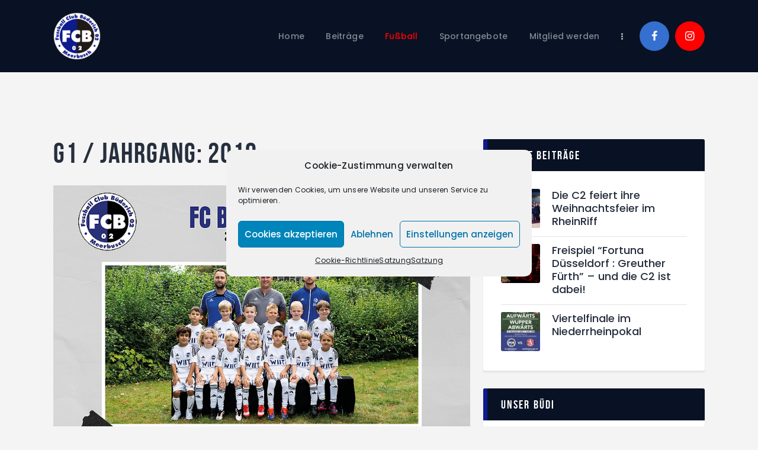

--- FILE ---
content_type: text/html; charset=UTF-8
request_url: https://fcbuederich.de/mannschaften/g1/
body_size: 21538
content:
<!DOCTYPE html>
<html lang="de" class="no-js
scheme_default										">
<head>
<meta charset="UTF-8">
<meta name="viewport" content="width=device-width, initial-scale=1, maximum-scale=1">
<meta name="format-detection" content="telephone=no">
<link rel="profile" href="//gmpg.org/xfn/11">
<link rel="pingback" href="https://fcbuederich.de/xmlrpc.php">
<title>G1 &#8211; FC Büderich 02 e.V.</title>
<meta name='robots' content='max-image-preview:large' />
<style>img:is([sizes="auto" i], [sizes^="auto," i]) { contain-intrinsic-size: 3000px 1500px }</style>
<script>
dataLayer = [{"title":"G1","author":"oliverm","wordcount":19,"logged_in":"false","page_id":10739,"post_date":"2022-11-04 12:49:32","post_type":"page"}];
</script>
<!-- Google Tag Manager -->
<script>(function(w,d,s,l,i){w[l]=w[l]||[];w[l].push({'gtm.start':
new Date().getTime(),event:'gtm.js'});var f=d.getElementsByTagName(s)[0],
j=d.createElement(s),dl=l!='dataLayer'?'&l='+l:'';j.async=true;j.src=
'https://www.googletagmanager.com/gtm.js?id='+i+dl;f.parentNode.insertBefore(j,f);
})(window,document,'script','dataLayer','GTM-NZ3WPRP');</script>
<!-- End Google Tag Manager --><link rel='dns-prefetch' href='//fonts.googleapis.com' />
<link rel="alternate" type="application/rss+xml" title="FC Büderich 02 e.V. &raquo; Feed" href="https://fcbuederich.de/feed/" />
<link rel="alternate" type="application/rss+xml" title="FC Büderich 02 e.V. &raquo; Kommentar-Feed" href="https://fcbuederich.de/comments/feed/" />
<link rel="alternate" type="text/calendar" title="FC Büderich 02 e.V. &raquo; iCal Feed" href="https://fcbuederich.de/events/?ical=1" />
<meta property="og:url" content="https://fcbuederich.de/mannschaften/g1/ "/>
<meta property="og:title" content="G1" />
<meta property="og:description" content="G1 / Jahrgang: 2019		
(Aufnahme aus 08/2025)
Jahrgang: 2019Trainer: André KlangCo-Trainer: Martin SchwarzelmüllerTrainingszeiten: Dienstag (P2), 17:00  - 18:30 Uhr / Freitag (P6), 17:00 - 18:30 Uhr" />  
<meta property="og:type" content="article" /><link property="stylesheet" rel='stylesheet' id='sbi_styles-css' href='//fcbuederich.de/wp-content/cache/wpfc-minified/kbi4w4iv/2iqzx.css' type='text/css' media='all' />
<link property="stylesheet" rel='stylesheet' id='wp-block-library-css' href='//fcbuederich.de/wp-content/cache/wpfc-minified/2z54mtn4/2iqzx.css' type='text/css' media='all' />
<style id='classic-theme-styles-inline-css' type='text/css'>
/*! This file is auto-generated */
.wp-block-button__link{color:#fff;background-color:#32373c;border-radius:9999px;box-shadow:none;text-decoration:none;padding:calc(.667em + 2px) calc(1.333em + 2px);font-size:1.125em}.wp-block-file__button{background:#32373c;color:#fff;text-decoration:none}
</style>
<link property="stylesheet" rel='stylesheet' id='dashicons-css' href='//fcbuederich.de/wp-content/cache/wpfc-minified/32o9gt9v/2iqzx.css' type='text/css' media='all' />
<link property="stylesheet" rel='stylesheet' id='essgrid-blocks-editor-css-css' href='//fcbuederich.de/wp-content/cache/wpfc-minified/37p2ecc/o0mr.css' type='text/css' media='all' />
<style id='global-styles-inline-css' type='text/css'>
:root{--wp--preset--aspect-ratio--square: 1;--wp--preset--aspect-ratio--4-3: 4/3;--wp--preset--aspect-ratio--3-4: 3/4;--wp--preset--aspect-ratio--3-2: 3/2;--wp--preset--aspect-ratio--2-3: 2/3;--wp--preset--aspect-ratio--16-9: 16/9;--wp--preset--aspect-ratio--9-16: 9/16;--wp--preset--color--black: #000000;--wp--preset--color--cyan-bluish-gray: #abb8c3;--wp--preset--color--white: #ffffff;--wp--preset--color--pale-pink: #f78da7;--wp--preset--color--vivid-red: #cf2e2e;--wp--preset--color--luminous-vivid-orange: #ff6900;--wp--preset--color--luminous-vivid-amber: #fcb900;--wp--preset--color--light-green-cyan: #7bdcb5;--wp--preset--color--vivid-green-cyan: #00d084;--wp--preset--color--pale-cyan-blue: #8ed1fc;--wp--preset--color--vivid-cyan-blue: #0693e3;--wp--preset--color--vivid-purple: #9b51e0;--wp--preset--color--bg-color: #ffffff;--wp--preset--color--bd-color: #e3e3e3;--wp--preset--color--text: #797e87;--wp--preset--color--text-dark: #262f3e;--wp--preset--color--text-light: #797e87;--wp--preset--color--text-link: #0e1b8d;--wp--preset--color--text-hover: #081324;--wp--preset--color--text-link-2: #80d572;--wp--preset--color--text-hover-2: #8be77c;--wp--preset--color--text-link-3: #ddb837;--wp--preset--color--text-hover-3: #eec432;--wp--preset--gradient--vivid-cyan-blue-to-vivid-purple: linear-gradient(135deg,rgba(6,147,227,1) 0%,rgb(155,81,224) 100%);--wp--preset--gradient--light-green-cyan-to-vivid-green-cyan: linear-gradient(135deg,rgb(122,220,180) 0%,rgb(0,208,130) 100%);--wp--preset--gradient--luminous-vivid-amber-to-luminous-vivid-orange: linear-gradient(135deg,rgba(252,185,0,1) 0%,rgba(255,105,0,1) 100%);--wp--preset--gradient--luminous-vivid-orange-to-vivid-red: linear-gradient(135deg,rgba(255,105,0,1) 0%,rgb(207,46,46) 100%);--wp--preset--gradient--very-light-gray-to-cyan-bluish-gray: linear-gradient(135deg,rgb(238,238,238) 0%,rgb(169,184,195) 100%);--wp--preset--gradient--cool-to-warm-spectrum: linear-gradient(135deg,rgb(74,234,220) 0%,rgb(151,120,209) 20%,rgb(207,42,186) 40%,rgb(238,44,130) 60%,rgb(251,105,98) 80%,rgb(254,248,76) 100%);--wp--preset--gradient--blush-light-purple: linear-gradient(135deg,rgb(255,206,236) 0%,rgb(152,150,240) 100%);--wp--preset--gradient--blush-bordeaux: linear-gradient(135deg,rgb(254,205,165) 0%,rgb(254,45,45) 50%,rgb(107,0,62) 100%);--wp--preset--gradient--luminous-dusk: linear-gradient(135deg,rgb(255,203,112) 0%,rgb(199,81,192) 50%,rgb(65,88,208) 100%);--wp--preset--gradient--pale-ocean: linear-gradient(135deg,rgb(255,245,203) 0%,rgb(182,227,212) 50%,rgb(51,167,181) 100%);--wp--preset--gradient--electric-grass: linear-gradient(135deg,rgb(202,248,128) 0%,rgb(113,206,126) 100%);--wp--preset--gradient--midnight: linear-gradient(135deg,rgb(2,3,129) 0%,rgb(40,116,252) 100%);--wp--preset--font-size--small: 13px;--wp--preset--font-size--medium: 20px;--wp--preset--font-size--large: 36px;--wp--preset--font-size--x-large: 42px;--wp--preset--spacing--20: 0.44rem;--wp--preset--spacing--30: 0.67rem;--wp--preset--spacing--40: 1rem;--wp--preset--spacing--50: 1.5rem;--wp--preset--spacing--60: 2.25rem;--wp--preset--spacing--70: 3.38rem;--wp--preset--spacing--80: 5.06rem;--wp--preset--shadow--natural: 6px 6px 9px rgba(0, 0, 0, 0.2);--wp--preset--shadow--deep: 12px 12px 50px rgba(0, 0, 0, 0.4);--wp--preset--shadow--sharp: 6px 6px 0px rgba(0, 0, 0, 0.2);--wp--preset--shadow--outlined: 6px 6px 0px -3px rgba(255, 255, 255, 1), 6px 6px rgba(0, 0, 0, 1);--wp--preset--shadow--crisp: 6px 6px 0px rgba(0, 0, 0, 1);}:where(.is-layout-flex){gap: 0.5em;}:where(.is-layout-grid){gap: 0.5em;}body .is-layout-flex{display: flex;}.is-layout-flex{flex-wrap: wrap;align-items: center;}.is-layout-flex > :is(*, div){margin: 0;}body .is-layout-grid{display: grid;}.is-layout-grid > :is(*, div){margin: 0;}:where(.wp-block-columns.is-layout-flex){gap: 2em;}:where(.wp-block-columns.is-layout-grid){gap: 2em;}:where(.wp-block-post-template.is-layout-flex){gap: 1.25em;}:where(.wp-block-post-template.is-layout-grid){gap: 1.25em;}.has-black-color{color: var(--wp--preset--color--black) !important;}.has-cyan-bluish-gray-color{color: var(--wp--preset--color--cyan-bluish-gray) !important;}.has-white-color{color: var(--wp--preset--color--white) !important;}.has-pale-pink-color{color: var(--wp--preset--color--pale-pink) !important;}.has-vivid-red-color{color: var(--wp--preset--color--vivid-red) !important;}.has-luminous-vivid-orange-color{color: var(--wp--preset--color--luminous-vivid-orange) !important;}.has-luminous-vivid-amber-color{color: var(--wp--preset--color--luminous-vivid-amber) !important;}.has-light-green-cyan-color{color: var(--wp--preset--color--light-green-cyan) !important;}.has-vivid-green-cyan-color{color: var(--wp--preset--color--vivid-green-cyan) !important;}.has-pale-cyan-blue-color{color: var(--wp--preset--color--pale-cyan-blue) !important;}.has-vivid-cyan-blue-color{color: var(--wp--preset--color--vivid-cyan-blue) !important;}.has-vivid-purple-color{color: var(--wp--preset--color--vivid-purple) !important;}.has-black-background-color{background-color: var(--wp--preset--color--black) !important;}.has-cyan-bluish-gray-background-color{background-color: var(--wp--preset--color--cyan-bluish-gray) !important;}.has-white-background-color{background-color: var(--wp--preset--color--white) !important;}.has-pale-pink-background-color{background-color: var(--wp--preset--color--pale-pink) !important;}.has-vivid-red-background-color{background-color: var(--wp--preset--color--vivid-red) !important;}.has-luminous-vivid-orange-background-color{background-color: var(--wp--preset--color--luminous-vivid-orange) !important;}.has-luminous-vivid-amber-background-color{background-color: var(--wp--preset--color--luminous-vivid-amber) !important;}.has-light-green-cyan-background-color{background-color: var(--wp--preset--color--light-green-cyan) !important;}.has-vivid-green-cyan-background-color{background-color: var(--wp--preset--color--vivid-green-cyan) !important;}.has-pale-cyan-blue-background-color{background-color: var(--wp--preset--color--pale-cyan-blue) !important;}.has-vivid-cyan-blue-background-color{background-color: var(--wp--preset--color--vivid-cyan-blue) !important;}.has-vivid-purple-background-color{background-color: var(--wp--preset--color--vivid-purple) !important;}.has-black-border-color{border-color: var(--wp--preset--color--black) !important;}.has-cyan-bluish-gray-border-color{border-color: var(--wp--preset--color--cyan-bluish-gray) !important;}.has-white-border-color{border-color: var(--wp--preset--color--white) !important;}.has-pale-pink-border-color{border-color: var(--wp--preset--color--pale-pink) !important;}.has-vivid-red-border-color{border-color: var(--wp--preset--color--vivid-red) !important;}.has-luminous-vivid-orange-border-color{border-color: var(--wp--preset--color--luminous-vivid-orange) !important;}.has-luminous-vivid-amber-border-color{border-color: var(--wp--preset--color--luminous-vivid-amber) !important;}.has-light-green-cyan-border-color{border-color: var(--wp--preset--color--light-green-cyan) !important;}.has-vivid-green-cyan-border-color{border-color: var(--wp--preset--color--vivid-green-cyan) !important;}.has-pale-cyan-blue-border-color{border-color: var(--wp--preset--color--pale-cyan-blue) !important;}.has-vivid-cyan-blue-border-color{border-color: var(--wp--preset--color--vivid-cyan-blue) !important;}.has-vivid-purple-border-color{border-color: var(--wp--preset--color--vivid-purple) !important;}.has-vivid-cyan-blue-to-vivid-purple-gradient-background{background: var(--wp--preset--gradient--vivid-cyan-blue-to-vivid-purple) !important;}.has-light-green-cyan-to-vivid-green-cyan-gradient-background{background: var(--wp--preset--gradient--light-green-cyan-to-vivid-green-cyan) !important;}.has-luminous-vivid-amber-to-luminous-vivid-orange-gradient-background{background: var(--wp--preset--gradient--luminous-vivid-amber-to-luminous-vivid-orange) !important;}.has-luminous-vivid-orange-to-vivid-red-gradient-background{background: var(--wp--preset--gradient--luminous-vivid-orange-to-vivid-red) !important;}.has-very-light-gray-to-cyan-bluish-gray-gradient-background{background: var(--wp--preset--gradient--very-light-gray-to-cyan-bluish-gray) !important;}.has-cool-to-warm-spectrum-gradient-background{background: var(--wp--preset--gradient--cool-to-warm-spectrum) !important;}.has-blush-light-purple-gradient-background{background: var(--wp--preset--gradient--blush-light-purple) !important;}.has-blush-bordeaux-gradient-background{background: var(--wp--preset--gradient--blush-bordeaux) !important;}.has-luminous-dusk-gradient-background{background: var(--wp--preset--gradient--luminous-dusk) !important;}.has-pale-ocean-gradient-background{background: var(--wp--preset--gradient--pale-ocean) !important;}.has-electric-grass-gradient-background{background: var(--wp--preset--gradient--electric-grass) !important;}.has-midnight-gradient-background{background: var(--wp--preset--gradient--midnight) !important;}.has-small-font-size{font-size: var(--wp--preset--font-size--small) !important;}.has-medium-font-size{font-size: var(--wp--preset--font-size--medium) !important;}.has-large-font-size{font-size: var(--wp--preset--font-size--large) !important;}.has-x-large-font-size{font-size: var(--wp--preset--font-size--x-large) !important;}
:where(.wp-block-post-template.is-layout-flex){gap: 1.25em;}:where(.wp-block-post-template.is-layout-grid){gap: 1.25em;}
:where(.wp-block-columns.is-layout-flex){gap: 2em;}:where(.wp-block-columns.is-layout-grid){gap: 2em;}
:root :where(.wp-block-pullquote){font-size: 1.5em;line-height: 1.6;}
</style>
<link property="stylesheet" rel='stylesheet' id='contact-form-7-css' href='//fcbuederich.de/wp-content/cache/wpfc-minified/k27pdn7a/2iqzx.css' type='text/css' media='all' />
<link property="stylesheet" rel='stylesheet' id='sportspress-general-css' href='//fcbuederich.de/wp-content/cache/wpfc-minified/oqmowjc/2iqzx.css' type='text/css' media='all' />
<link property="stylesheet" rel='stylesheet' id='sportspress-icons-css' href='//fcbuederich.de/wp-content/cache/wpfc-minified/1z8pvjr9/2iqzx.css' type='text/css' media='all' />
<link property="stylesheet" rel='stylesheet' id='sportspress-roboto-css' href='//fonts.googleapis.com/css?family=Roboto%3A400%2C500&#038;subset=cyrillic%2Ccyrillic-ext%2Cgreek%2Cgreek-ext%2Clatin-ext%2Cvietnamese&#038;ver=2.7' type='text/css' media='all' />
<link property="stylesheet" rel='stylesheet' id='sportspress-style-css' href='//fcbuederich.de/wp-content/cache/wpfc-minified/f5wg79vs/2iqzx.css' type='text/css' media='all' />
<link property="stylesheet" rel='stylesheet' id='sportspress-style-ltr-css' href='//fcbuederich.de/wp-content/cache/wpfc-minified/96qv836l/2iqzx.css' type='text/css' media='all' />
<link property="stylesheet" rel='stylesheet' id='trx_addons-icons-css' href='//fcbuederich.de/wp-content/cache/wpfc-minified/6z7s9el2/2iqzx.css' type='text/css' media='all' />
<link property="stylesheet" rel='stylesheet' id='jquery-swiper-css' href='//fcbuederich.de/wp-content/cache/wpfc-minified/d6ep0et/2iqzx.css' type='text/css' media='all' />
<link property="stylesheet" rel='stylesheet' id='magnific-popup-css' href='//fcbuederich.de/wp-content/cache/wpfc-minified/2y4ej15k/2iqzx.css' type='text/css' media='all' />
<link property="stylesheet" rel='stylesheet' id='trx_addons-css' href='//fcbuederich.de/wp-content/cache/wpfc-minified/f5s7v7zz/2iqzx.css' type='text/css' media='all' />
<link property="stylesheet" rel='stylesheet' id='trx_addons-animation-css' href='//fcbuederich.de/wp-content/cache/wpfc-minified/2b6ik1c7/2iqzx.css' type='text/css' media='all' />
<link property="stylesheet" rel='stylesheet' id='tribe-events-v2-single-skeleton-css' href='//fcbuederich.de/wp-content/cache/wpfc-minified/jy6yl63x/bg48p.css' type='text/css' media='all' />
<link property="stylesheet" rel='stylesheet' id='tribe-events-v2-single-skeleton-full-css' href='//fcbuederich.de/wp-content/cache/wpfc-minified/e48j638y/bg48p.css' type='text/css' media='all' />
<link property="stylesheet" rel='stylesheet' id='tec-events-elementor-widgets-base-styles-css' href='//fcbuederich.de/wp-content/cache/wpfc-minified/deu325s6/bg48p.css' type='text/css' media='all' />
<link property="stylesheet" rel='stylesheet' id='cmplz-general-css' href='//fcbuederich.de/wp-content/cache/wpfc-minified/8huem4cv/2iqzx.css' type='text/css' media='all' />
<link property="stylesheet" rel='stylesheet' id='elementor-icons-css' href='//fcbuederich.de/wp-content/cache/wpfc-minified/d2gfdr1w/2iqzx.css' type='text/css' media='all' />
<link property="stylesheet" rel='stylesheet' id='elementor-frontend-legacy-css' href='//fcbuederich.de/wp-content/cache/wpfc-minified/qxbxcxib/2iqzx.css' type='text/css' media='all' />
<link property="stylesheet" rel='stylesheet' id='elementor-frontend-css' href='//fcbuederich.de/wp-content/cache/wpfc-minified/e4bv908a/2iqzx.css' type='text/css' media='all' />
<style id='elementor-frontend-inline-css' type='text/css'>
.elementor-kit-2823{--e-global-color-primary:#6EC1E4;--e-global-color-secondary:#54595F;--e-global-color-text:#7A7A7A;--e-global-color-accent:#61CE70;--e-global-color-1be65185:#4054B2;--e-global-color-5d5f3900:#23A455;--e-global-color-28773b7:#000;--e-global-color-2469eac8:#FFF;--e-global-typography-primary-font-family:"Roboto";--e-global-typography-primary-font-weight:600;--e-global-typography-secondary-font-family:"Roboto Slab";--e-global-typography-secondary-font-weight:400;--e-global-typography-text-font-family:"Roboto";--e-global-typography-text-font-weight:400;--e-global-typography-accent-font-family:"Roboto";--e-global-typography-accent-font-weight:500;}.elementor-section.elementor-section-boxed > .elementor-container{max-width:1308px;}.elementor-widget:not(:last-child){margin-bottom:0px;}{}.sc_layouts_title_caption{display:var(--page-title-display);}@media(max-width:1024px){.elementor-section.elementor-section-boxed > .elementor-container{max-width:1024px;}}@media(max-width:767px){.elementor-section.elementor-section-boxed > .elementor-container{max-width:767px;}}
.elementor-10739 .elementor-element.elementor-element-f962ddf{-ms-flex-pack:inherit;-webkit-justify-content:inherit;justify-content:inherit;}.elementor-10739 .elementor-element.elementor-element-bfdf7cb{-ms-flex-pack:inherit;-webkit-justify-content:inherit;justify-content:inherit;}.elementor-10739 .elementor-element.elementor-element-e84c395 .elementor-spacer-inner{height:30px;}.elementor-10739 .elementor-element.elementor-element-3328d16{-ms-flex-pack:inherit;-webkit-justify-content:inherit;justify-content:inherit;}.elementor-10739 .elementor-element.elementor-element-e953680{-ms-flex-pack:inherit;-webkit-justify-content:inherit;justify-content:inherit;}.elementor-10739 .elementor-element.elementor-element-a402a4c{--divider-border-style:solid;--divider-color:#000;--divider-border-width:1px;}.elementor-10739 .elementor-element.elementor-element-a402a4c .elementor-divider-separator{width:100%;}.elementor-10739 .elementor-element.elementor-element-a402a4c .elementor-divider{padding-top:15px;padding-bottom:15px;}.elementor-10739 .elementor-element.elementor-element-9d8e478{-ms-flex-pack:inherit;-webkit-justify-content:inherit;justify-content:inherit;}.elementor-10739 .elementor-element.elementor-element-9c988a7{-ms-flex-pack:inherit;-webkit-justify-content:inherit;justify-content:inherit;}.elementor-10739 .elementor-element.elementor-element-e6a0f50{--divider-border-style:solid;--divider-color:#000;--divider-border-width:1px;}.elementor-10739 .elementor-element.elementor-element-e6a0f50 .elementor-divider-separator{width:100%;}.elementor-10739 .elementor-element.elementor-element-e6a0f50 .elementor-divider{padding-top:15px;padding-bottom:15px;}
</style>
<link property="stylesheet" rel='stylesheet' id='font-awesome-5-all-css' href='//fcbuederich.de/wp-content/cache/wpfc-minified/6z8m6k2g/2iqzx.css' type='text/css' media='all' />
<link property="stylesheet" rel='stylesheet' id='font-awesome-4-shim-css' href='//fcbuederich.de/wp-content/cache/wpfc-minified/knc1d9e9/2iqzx.css' type='text/css' media='all' />
<link property="stylesheet" rel='stylesheet' id='tp-fontello-css' href='//fcbuederich.de/wp-content/cache/wpfc-minified/964mrvvt/2iqzx.css' type='text/css' media='all' />
<link property="stylesheet" rel='stylesheet' id='esg-plugin-settings-css' href='//fcbuederich.de/wp-content/cache/wpfc-minified/86vi1d49/2iqzx.css' type='text/css' media='all' />
<link property="stylesheet" rel='stylesheet' id='wpgdprc-front-css-css' href='//fcbuederich.de/wp-content/cache/wpfc-minified/1n2nb5t0/2iqzx.css' type='text/css' media='all' />
<style id='wpgdprc-front-css-inline-css' type='text/css'>
:root{--wp-gdpr--bar--background-color: #000000;--wp-gdpr--bar--color: #ffffff;--wp-gdpr--button--background-color: #000000;--wp-gdpr--button--background-color--darken: #000000;--wp-gdpr--button--color: #ffffff;}
</style>
<link property="stylesheet" rel='stylesheet' id='fcunited-font-BebasNeue-css' href='//fcbuederich.de/wp-content/cache/wpfc-minified/epvop0rr/2iqzx.css' type='text/css' media='all' />
<link property="stylesheet" rel='stylesheet' id='fcunited-font-google_fonts-css' href='https://fonts.googleapis.com/css?family=Poppins:100,100i,200,200i,300,300i,400,400i,500,500i,600,600i,700,700i,800&#038;subset=latin,latin-ext' type='text/css' media='all' />
<link property="stylesheet" rel='stylesheet' id='fontello-style-css' href='//fcbuederich.de/wp-content/cache/wpfc-minified/f3loaq2d/2iqzx.css' type='text/css' media='all' />
<link property="stylesheet" rel='stylesheet' id='fcunited-main-css' href='//fcbuederich.de/wp-content/cache/wpfc-minified/79wvzd4a/2iqzx.css' type='text/css' media='all' />
<link property="stylesheet" rel='stylesheet' id='fcunited-plugins-css' href='//fcbuederich.de/wp-content/cache/wpfc-minified/qxqp76bj/2iqzx.css' type='text/css' media='all' />
<link property="stylesheet" rel='stylesheet' id='fcunited-custom-css' href='//fcbuederich.de/wp-content/cache/wpfc-minified/1r4t3d4b/2iqzx.css' type='text/css' media='all' />
<link property="stylesheet" rel='stylesheet' id='fcunited-color-default-css' href='//fcbuederich.de/wp-content/cache/wpfc-minified/f140yxri/2iqzx.css' type='text/css' media='all' />
<link property="stylesheet" rel='stylesheet' id='fcunited-color-alter-css' href='//fcbuederich.de/wp-content/cache/wpfc-minified/1os4vyqc/2iqzx.css' type='text/css' media='all' />
<link property="stylesheet" rel='stylesheet' id='fcunited-color-dark-css' href='//fcbuederich.de/wp-content/cache/wpfc-minified/f5p50c2o/2iqzx.css' type='text/css' media='all' />
<link property="stylesheet" rel='stylesheet' id='mediaelement-css' href='//fcbuederich.de/wp-content/cache/wpfc-minified/78ndloza/2iqzx.css' type='text/css' media='all' />
<link property="stylesheet" rel='stylesheet' id='wp-mediaelement-css' href='//fcbuederich.de/wp-content/cache/wpfc-minified/1b70kkzi/2iqzx.css' type='text/css' media='all' />
<link property="stylesheet" rel='stylesheet' id='fcunited-skin-default-css' href='//fcbuederich.de/wp-content/cache/wpfc-minified/fdhmha0i/o0mr.css' type='text/css' media='all' />
<link property="stylesheet" rel='stylesheet' id='trx_addons-responsive-css' href='//fcbuederich.de/wp-content/cache/wpfc-minified/cckjl8v/2iqzx.css' type='text/css' media='all' />
<link property="stylesheet" rel='stylesheet' id='fcunited-responsive-css' href='//fcbuederich.de/wp-content/cache/wpfc-minified/4ajyw2b/2iqzx.css' type='text/css' media='all' />
<link property="stylesheet" rel='stylesheet' id='fcunited-skin-default-responsive-css' href='//fcbuederich.de/wp-content/cache/wpfc-minified/kz7huoy8/o0mr.css' type='text/css' media='all' />
<link property="stylesheet" rel='stylesheet' id='google-fonts-1-css' href='https://fonts.googleapis.com/css?family=Roboto%3A100%2C100italic%2C200%2C200italic%2C300%2C300italic%2C400%2C400italic%2C500%2C500italic%2C600%2C600italic%2C700%2C700italic%2C800%2C800italic%2C900%2C900italic%7CRoboto+Slab%3A100%2C100italic%2C200%2C200italic%2C300%2C300italic%2C400%2C400italic%2C500%2C500italic%2C600%2C600italic%2C700%2C700italic%2C800%2C800italic%2C900%2C900italic&#038;display=auto&#038;ver=6.8.3' type='text/css' media='all' />
<style type="text/css"></style><script type="text/javascript" src="https://fcbuederich.de/wp-includes/js/jquery/jquery.min.js?ver=3.7.1" id="jquery-core-js"></script>
<script type="text/javascript" src="https://fcbuederich.de/wp-includes/js/jquery/jquery-migrate.min.js?ver=3.4.1" id="jquery-migrate-js"></script>
<script type="text/javascript" src="https://fcbuederich.de/wp-content/plugins/elementor/assets/lib/font-awesome/js/v4-shims.min.js?ver=3.5.6" id="font-awesome-4-shim-js"></script>
<script type="text/javascript" id="tp-tools-js-before">
/* <![CDATA[ */
window.ESG ??={};ESG.E ??={};ESG.E.site_url='https://fcbuederich.de';ESG.E.plugin_url='https://fcbuederich.de/wp-content/plugins/essential-grid/';ESG.E.ajax_url='https://fcbuederich.de/wp-admin/admin-ajax.php';ESG.E.nonce='2c043d0d46';ESG.E.tptools=true;ESG.E.waitTptFunc ??=[];ESG.F ??={};ESG.F.waitTpt=() =>{if ( typeof jQuery==='undefined' ||!window?._tpt?.regResource ||!ESG?.E?.plugin_url ||(!ESG.E.tptools && !window?.SR7?.E?.plugin_url) ) return setTimeout(ESG.F.waitTpt,29);if (!window._tpt.gsap) window._tpt.regResource({id:'tpgsap',url:ESG.E.tptools && ESG.E.plugin_url+'/public/assets/js/libs/tpgsap.js' ||SR7.E.plugin_url + 'public/js/libs/tpgsap.js'});_tpt.checkResources(['tpgsap']).then(() =>{if (window.tpGS && !_tpt?.Back){_tpt.eases=tpGS.eases;Object.keys(_tpt.eases).forEach((e) => {_tpt[e] ===undefined && (_tpt[e]=tpGS[e])});}ESG.E.waitTptFunc.forEach((f) =>{typeof f ==='function' && f();});ESG.E.waitTptFunc=[];});}
/* ]]> */
</script>
<script type="text/javascript" src="https://fcbuederich.de/wp-content/plugins/essential-grid/public/assets/js/libs/tptools.js?ver=6.7.36" id="tp-tools-js" async="async" data-wp-strategy="async"></script>
<script type="text/javascript" id="wpgdprc-front-js-js-extra">
/* <![CDATA[ */
var wpgdprcFront = {"ajaxUrl":"https:\/\/fcbuederich.de\/wp-admin\/admin-ajax.php","ajaxNonce":"ad1e5d1be1","ajaxArg":"security","pluginPrefix":"wpgdprc","blogId":"1","isMultiSite":"","locale":"de_DE","showSignUpModal":"","showFormModal":"","cookieName":"wpgdprc-consent","consentVersion":"","path":"\/","prefix":"wpgdprc"};
/* ]]> */
</script>
<script type="text/javascript" src="https://fcbuederich.de/wp-content/plugins/wp-gdpr-compliance/Assets/js/front.min.js?ver=1686083808" id="wpgdprc-front-js-js"></script>
<link rel="https://api.w.org/" href="https://fcbuederich.de/wp-json/" /><link rel="alternate" title="JSON" type="application/json" href="https://fcbuederich.de/wp-json/wp/v2/pages/10739" /><link rel="EditURI" type="application/rsd+xml" title="RSD" href="https://fcbuederich.de/xmlrpc.php?rsd" />
<meta name="generator" content="WordPress 6.8.3" />
<meta name="generator" content="SportsPress 2.7.26" />
<link rel="canonical" href="https://fcbuederich.de/mannschaften/g1/" />
<link rel='shortlink' href='https://fcbuederich.de/?p=10739' />
<link rel="alternate" title="oEmbed (JSON)" type="application/json+oembed" href="https://fcbuederich.de/wp-json/oembed/1.0/embed?url=https%3A%2F%2Ffcbuederich.de%2Fmannschaften%2Fg1%2F" />
<link rel="alternate" title="oEmbed (XML)" type="text/xml+oembed" href="https://fcbuederich.de/wp-json/oembed/1.0/embed?url=https%3A%2F%2Ffcbuederich.de%2Fmannschaften%2Fg1%2F&#038;format=xml" />
<script type="text/javascript" src="http://www.fussball.de/static/layout/fbde2/egm//js/widget2.js"> </script><meta name="tec-api-version" content="v1"><meta name="tec-api-origin" content="https://fcbuederich.de"><link rel="alternate" href="https://fcbuederich.de/wp-json/tribe/events/v1/" />			<style>.cmplz-hidden {
display: none !important;
}</style><link rel="icon" href="https://fcbuederich.de/wp-content/uploads/2019/02/cropped-fcb_logo_small-32x32.png" sizes="32x32" />
<link rel="icon" href="https://fcbuederich.de/wp-content/uploads/2019/02/cropped-fcb_logo_small-192x192.png" sizes="192x192" />
<link rel="apple-touch-icon" href="https://fcbuederich.de/wp-content/uploads/2019/02/cropped-fcb_logo_small-180x180.png" />
<meta name="msapplication-TileImage" content="https://fcbuederich.de/wp-content/uploads/2019/02/cropped-fcb_logo_small-270x270.png" />
<style type="text/css" id="wp-custom-css">
.post_info_date{
display:none !important;
}
.post_meta_item post_date{
display:none !important;
}
.post_meta_item.post_date{
display:none !important;
}
.price_info_title .sc_price_item_title {
font-size: 24px !important;
}
/*
.scheme_default .post_meta_item.post_categories a {
background-color: #0e1b8d !important;
}
*/		</style>
<style type="text/css" id="trx_addons-inline-styles-inline-css">.fcunited_inline_654316032{background-color:#F4F4F4;}.trx_addons_inline_431784398 img{max-height:80px;}</style>
<style id="elementor-post-779">.elementor-779 .elementor-element.elementor-element-5120a1ef > .elementor-container > .elementor-row > .elementor-column > .elementor-column-wrap > .elementor-widget-wrap{align-content:center;align-items:center;}.elementor-779 .elementor-element.elementor-element-5120a1ef{margin-top:0px;margin-bottom:1px;z-index:9999;}.elementor-779 .elementor-element.elementor-element-113536a{-ms-flex-pack:inherit;-webkit-justify-content:inherit;justify-content:inherit;}.elementor-779 .elementor-element.elementor-element-4992179 .logo_image{max-height:80px;}.elementor-779 .elementor-element.elementor-element-632a6cda{-ms-flex-pack:inherit;-webkit-justify-content:inherit;justify-content:inherit;}@media(max-width:767px){.elementor-779 .elementor-element.elementor-element-113536a{width:70%;}.elementor-779 .elementor-element.elementor-element-632a6cda{width:30%;}}@media(min-width:768px){.elementor-779 .elementor-element.elementor-element-113536a{width:25.076%;}.elementor-779 .elementor-element.elementor-element-632a6cda{width:74.924%;}}@media(max-width:1024px) and (min-width:768px){.elementor-779 .elementor-element.elementor-element-113536a{width:33%;}.elementor-779 .elementor-element.elementor-element-632a6cda{width:67%;}}</style>
<style id="elementor-post-634">.elementor-634 .elementor-element.elementor-element-6122a8da{border-style:solid;border-width:7px 0px 0px 0px;border-color:#0E1B8D;transition:background 0.3s, border 0.3s, border-radius 0.3s, box-shadow 0.3s;padding:34px 0px 34px 0px;}.elementor-634 .elementor-element.elementor-element-6122a8da > .elementor-background-overlay{transition:background 0.3s, border-radius 0.3s, opacity 0.3s;}.elementor-634 .elementor-element.elementor-element-798dccfa{-ms-flex-pack:inherit;-webkit-justify-content:inherit;justify-content:inherit;}.elementor-634 .elementor-element.elementor-element-de489ef{-ms-flex-pack:inherit;-webkit-justify-content:inherit;justify-content:inherit;}.elementor-634 .elementor-element.elementor-element-8612f66{-ms-flex-pack:inherit;-webkit-justify-content:inherit;justify-content:inherit;}.elementor-634 .elementor-element.elementor-element-df8a23a{-ms-flex-pack:inherit;-webkit-justify-content:inherit;justify-content:inherit;}.elementor-634 .elementor-element.elementor-element-cec7a71{-ms-flex-pack:inherit;-webkit-justify-content:inherit;justify-content:inherit;}.elementor-634 .elementor-element.elementor-element-1318b87{-ms-flex-pack:inherit;-webkit-justify-content:inherit;justify-content:inherit;}.elementor-634 .elementor-element.elementor-element-7743442{-ms-flex-pack:inherit;-webkit-justify-content:inherit;justify-content:inherit;}.elementor-634 .elementor-element.elementor-element-435b4b13 .elementor-spacer-inner{height:17px;}.elementor-634 .elementor-element.elementor-element-d183c9a{-ms-flex-pack:inherit;-webkit-justify-content:inherit;justify-content:inherit;}.elementor-634 .elementor-element.elementor-element-38471c1 > .elementor-column-wrap > .elementor-widget-wrap > .elementor-widget:not(.elementor-widget__width-auto):not(.elementor-widget__width-initial):not(:last-child):not(.elementor-absolute){margin-bottom:0px;}.elementor-634 .elementor-element.elementor-element-38471c1{-ms-flex-pack:inherit;-webkit-justify-content:inherit;justify-content:inherit;}@media(max-width:767px){.elementor-634 .elementor-element.elementor-element-de489ef{width:50%;}.elementor-634 .elementor-element.elementor-element-de489ef > .elementor-element-populated.elementor-column-wrap{padding:0px 0px 13px 0px;}.elementor-634 .elementor-element.elementor-element-8612f66{width:50%;}.elementor-634 .elementor-element.elementor-element-df8a23a{width:50%;}.elementor-634 .elementor-element.elementor-element-df8a23a > .elementor-element-populated.elementor-column-wrap{padding:0px 0px 13px 0px;}.elementor-634 .elementor-element.elementor-element-c52ab28 > .elementor-widget-container{padding:0px 0px 13px 0px;}.elementor-634 .elementor-element.elementor-element-cec7a71{width:50%;}.elementor-634 .elementor-element.elementor-element-ab0bd69 > .elementor-widget-container{padding:0px 0px 13px 0px;}.elementor-634 .elementor-element.elementor-element-1318b87{width:50%;}.elementor-634 .elementor-element.elementor-element-916f795 > .elementor-widget-container{padding:0px 0px 13px 0px;}.elementor-634 .elementor-element.elementor-element-7743442{width:50%;}.elementor-634 .elementor-element.elementor-element-435b4b13 .elementor-spacer-inner{height:10px;}}</style>
<link property="stylesheet" rel='stylesheet' id='e-animations-css' href='//fcbuederich.de/wp-content/cache/wpfc-minified/89ky33ze/2iqzx.css' type='text/css' media='all' />
</head>
<body data-cmplz=1 class="wp-singular page-template-default page page-id-10739 page-child parent-pageid-7101 wp-custom-logo wp-embed-responsive wp-theme-fcunited tribe-no-js fcunited_inline_654316032 body_tag scheme_default blog_mode_page body_style_wide is_single sidebar_show sidebar_right sidebar_small_screen_below trx_addons_present header_type_custom header_style_header-custom-779 header_position_default menu_style_top no_layout elementor-default elementor-kit-2823 elementor-page elementor-page-10739">
<!-- Google Tag Manager (noscript) -->
<noscript><iframe src="https://www.googletagmanager.com/ns.html?id=GTM-NZ3WPRP" height="0" width="0" style="display:none;visibility:hidden"></iframe></noscript>
<!-- End Google Tag Manager (noscript) -->
<div class="body_wrap">
<div class="page_wrap">
<header class="top_panel top_panel_custom top_panel_custom_779 top_panel_custom_header-default-dark				 without_bg_image">
<div data-elementor-type="cpt_layouts" data-elementor-id="779" class="elementor elementor-779" data-elementor-settings="[]">
<div class="elementor-inner">
<div class="elementor-section-wrap">
<section class="elementor-section elementor-top-section elementor-element elementor-element-5120a1ef sc_layouts_row sc_layouts_row_type_normal elementor-section-content-middle scheme_dark elementor-section-boxed elementor-section-height-default elementor-section-height-default" data-id="5120a1ef" data-element_type="section">
<div class="elementor-container elementor-column-gap-extended">
<div class="elementor-row">
<div class="elementor-column elementor-col-50 elementor-top-column elementor-element elementor-element-113536a sc_inner_width_none sc_layouts_column_icons_position_left" data-id="113536a" data-element_type="column">
<div class="elementor-column-wrap elementor-element-populated">
<div class="elementor-widget-wrap">
<div class="sc_layouts_item elementor-element elementor-element-4992179 sc_fly_static elementor-widget elementor-widget-trx_sc_layouts_logo" data-id="4992179" data-element_type="widget" data-widget_type="trx_sc_layouts_logo.default">
<div class="elementor-widget-container">
<a href="https://fcbuederich.de/" id="trx_sc_layouts_logo_1307919195" class="sc_layouts_logo sc_layouts_logo_default trx_addons_inline_431784398"><img class="logo_image"
src="//fcbuederich.de/wp-content/uploads/2019/02/fcb_logo_small.png"
srcset="//fcbuederich.de/wp-content/uploads/2019/02/fcb_logo_small.png 2x"
alt="FC Büderich 02 e.V." width="400" height="400"></a><!-- /.sc_layouts_logo -->		</div>
</div>
</div>
</div>
</div>
<div class="elementor-column elementor-col-50 elementor-top-column elementor-element elementor-element-632a6cda sc_layouts_column sc_layouts_column_align_right sc_inner_width_none sc_layouts_column_icons_position_left" data-id="632a6cda" data-element_type="column">
<div class="elementor-column-wrap elementor-element-populated">
<div class="elementor-widget-wrap">
<div class="sc_layouts_item elementor-element elementor-element-7bba1483 sc_layouts_hide_on_mobile sc_fly_static elementor-widget elementor-widget-trx_sc_layouts_menu" data-id="7bba1483" data-element_type="widget" data-widget_type="trx_sc_layouts_menu.default">
<div class="elementor-widget-container">
<nav class="sc_layouts_menu sc_layouts_menu_default sc_layouts_menu_dir_horizontal menu_hover_fade hide_on_mobile" id="trx_sc_layouts_menu_1377427377" data-animation-in="fadeIn" data-animation-out="fadeOut"		><ul id="sc_layouts_menu_1881406984" class="sc_layouts_menu_nav"><li id="menu-item-616" class="menu-item menu-item-type-post_type menu-item-object-page menu-item-home menu-item-has-children menu-item-616"><a href="https://fcbuederich.de/"><span>Home</span></a>
<ul class="sub-menu"><li id="menu-item-8325" class="menu-item menu-item-type-post_type menu-item-object-page menu-item-8325"><a href="https://fcbuederich.de/20-geburtstag-2022/"><span>20. Geburtstag</span></a></li></ul>
</li><li id="menu-item-267" class="menu-item menu-item-type-post_type menu-item-object-page menu-item-267"><a href="https://fcbuederich.de/beitraege/"><span>Beiträge</span></a></li><li id="menu-item-5095" class="menu-item menu-item-type-post_type menu-item-object-page current-menu-ancestor current_page_ancestor menu-item-has-children menu-item-5095"><a href="https://fcbuederich.de/fussball/"><span>Fußball</span></a>
<ul class="sub-menu"><li id="menu-item-5292" class="menu-item menu-item-type-post_type menu-item-object-page menu-item-5292"><a href="https://fcbuederich.de/team/"><span>Team</span></a></li><li id="menu-item-7157" class="menu-item menu-item-type-post_type menu-item-object-page current-page-ancestor current-menu-ancestor current-menu-parent current-page-parent current_page_parent current_page_ancestor menu-item-has-children menu-item-7157"><a href="https://fcbuederich.de/mannschaften/"><span>Mannschaften</span></a>
<ul class="sub-menu"><li id="menu-item-10951" class="menu-item menu-item-type-post_type menu-item-object-page menu-item-10951"><a href="https://fcbuederich.de/mannschaften/ersteherren/"><span>Erste Herren</span></a></li><li id="menu-item-10952" class="menu-item menu-item-type-post_type menu-item-object-page menu-item-10952"><a href="https://fcbuederich.de/mannschaften/zweiteherren/"><span>Zweite Herren</span></a></li><li id="menu-item-10972" class="menu-item menu-item-type-post_type menu-item-object-page menu-item-10972"><a href="https://fcbuederich.de/mannschaften/dritteherren/"><span>Dritte Herren</span></a></li><li id="menu-item-13199" class="menu-item menu-item-type-post_type menu-item-object-page menu-item-13199"><a href="https://fcbuederich.de/mannschaften/vierteherren/"><span>Vierte Herren</span></a></li><li id="menu-item-14845" class="menu-item menu-item-type-post_type menu-item-object-page menu-item-14845"><a href="https://fcbuederich.de/mannschaften/erstefrauen/"><span>Erste Frauen</span></a></li><li id="menu-item-10773" class="menu-item menu-item-type-post_type menu-item-object-page menu-item-10773"><a href="https://fcbuederich.de/mannschaften/b1/"><span>B1</span></a></li><li id="menu-item-10775" class="menu-item menu-item-type-post_type menu-item-object-page menu-item-10775"><a href="https://fcbuederich.de/mannschaften/c1/"><span>C1</span></a></li><li id="menu-item-10781" class="menu-item menu-item-type-post_type menu-item-object-page menu-item-10781"><a href="https://fcbuederich.de/mannschaften/c2/"><span>C2</span></a></li><li id="menu-item-14344" class="menu-item menu-item-type-post_type menu-item-object-page menu-item-14344"><a href="https://fcbuederich.de/mannschaften/d1w/"><span>C1W</span></a></li><li id="menu-item-10779" class="menu-item menu-item-type-post_type menu-item-object-page menu-item-10779"><a href="https://fcbuederich.de/mannschaften/d1/"><span>D1</span></a></li><li id="menu-item-10782" class="menu-item menu-item-type-post_type menu-item-object-page menu-item-10782"><a href="https://fcbuederich.de/mannschaften/d2/"><span>D2</span></a></li><li id="menu-item-10780" class="menu-item menu-item-type-post_type menu-item-object-page menu-item-10780"><a href="https://fcbuederich.de/mannschaften/d3/"><span>D3</span></a></li><li id="menu-item-10783" class="menu-item menu-item-type-post_type menu-item-object-page menu-item-10783"><a href="https://fcbuederich.de/mannschaften/d4/"><span>D4</span></a></li><li id="menu-item-10793" class="menu-item menu-item-type-post_type menu-item-object-page menu-item-10793"><a href="https://fcbuederich.de/mannschaften/d1w/"><span>D1W</span></a></li><li id="menu-item-10784" class="menu-item menu-item-type-post_type menu-item-object-page menu-item-10784"><a href="https://fcbuederich.de/mannschaften/e1/"><span>E1</span></a></li><li id="menu-item-10786" class="menu-item menu-item-type-post_type menu-item-object-page menu-item-10786"><a href="https://fcbuederich.de/mannschaften/e2/"><span>E2</span></a></li><li id="menu-item-13395" class="menu-item menu-item-type-post_type menu-item-object-page menu-item-13395"><a href="https://fcbuederich.de/mannschaften/e3/"><span>E3</span></a></li><li id="menu-item-10794" class="menu-item menu-item-type-post_type menu-item-object-page menu-item-10794"><a href="https://fcbuederich.de/mannschaften/e4/"><span>E4</span></a></li><li id="menu-item-13397" class="menu-item menu-item-type-post_type menu-item-object-page menu-item-13397"><a href="https://fcbuederich.de/mannschaften/e5/"><span>E5</span></a></li><li id="menu-item-10787" class="menu-item menu-item-type-post_type menu-item-object-page menu-item-10787"><a href="https://fcbuederich.de/mannschaften/e6/"><span>E6</span></a></li><li id="menu-item-13992" class="menu-item menu-item-type-post_type menu-item-object-page menu-item-13992"><a href="https://fcbuederich.de/mannschaften/e1w/"><span>E1W</span></a></li><li id="menu-item-13398" class="menu-item menu-item-type-post_type menu-item-object-page menu-item-13398"><a href="https://fcbuederich.de/mannschaften/f1/"><span>F1</span></a></li><li id="menu-item-10790" class="menu-item menu-item-type-post_type menu-item-object-page menu-item-10790"><a href="https://fcbuederich.de/mannschaften/f2/"><span>F2</span></a></li><li id="menu-item-13396" class="menu-item menu-item-type-post_type menu-item-object-page menu-item-13396"><a href="https://fcbuederich.de/mannschaften/f3/"><span>F3</span></a></li><li id="menu-item-10792" class="menu-item menu-item-type-post_type menu-item-object-page menu-item-10792"><a href="https://fcbuederich.de/mannschaften/f4/"><span>F4</span></a></li><li id="menu-item-14588" class="menu-item menu-item-type-post_type menu-item-object-page menu-item-14588"><a href="https://fcbuederich.de/mannschaften/f5/"><span>F5</span></a></li><li id="menu-item-10770" class="menu-item menu-item-type-post_type menu-item-object-page current-menu-item page_item page-item-10739 current_page_item menu-item-10770"><a href="https://fcbuederich.de/mannschaften/g1/" aria-current="page"><span>G1</span></a></li><li id="menu-item-13776" class="menu-item menu-item-type-post_type menu-item-object-page menu-item-13776"><a href="https://fcbuederich.de/mannschaften/g2/"><span>G2</span></a></li><li id="menu-item-13745" class="menu-item menu-item-type-post_type menu-item-object-page menu-item-13745"><a href="https://fcbuederich.de/mannschaften/g3/"><span>G3</span></a></li><li id="menu-item-14589" class="menu-item menu-item-type-post_type menu-item-object-page menu-item-14589"><a href="https://fcbuederich.de/mannschaften/g4/"><span>G4</span></a></li><li id="menu-item-14590" class="menu-item menu-item-type-post_type menu-item-object-page menu-item-14590"><a href="https://fcbuederich.de/mannschaften/g5/"><span>G5</span></a></li></ul>
</li><li id="menu-item-5298" class="menu-item menu-item-type-post_type menu-item-object-page menu-item-5298"><a href="https://fcbuederich.de/trainerliste/"><span>Trainerliste</span></a></li><li id="menu-item-5293" class="menu-item menu-item-type-post_type menu-item-object-page menu-item-5293"><a href="https://fcbuederich.de/trainingszeiten/"><span>Trainingszeiten</span></a></li><li id="menu-item-5300" class="menu-item menu-item-type-post_type menu-item-object-page menu-item-5300"><a href="https://fcbuederich.de/sportanlage/"><span>Sportanlage</span></a></li><li id="menu-item-5127" class="menu-item menu-item-type-post_type menu-item-object-page menu-item-5127"><a href="https://fcbuederich.de/feriencamps/"><span>Feriencamps</span></a></li><li id="menu-item-5297" class="menu-item menu-item-type-post_type menu-item-object-page menu-item-5297"><a href="https://fcbuederich.de/hobbyteams/"><span>Hobbyteams</span></a></li><li id="menu-item-6604" class="menu-item menu-item-type-post_type menu-item-object-page menu-item-6604"><a href="https://fcbuederich.de/clubhaus/"><span>Clubhaus</span></a></li><li id="menu-item-5296" class="menu-item menu-item-type-post_type menu-item-object-page menu-item-5296"><a href="https://fcbuederich.de/galerie/"><span>Galerie</span></a></li><li id="menu-item-5294" class="menu-item menu-item-type-post_type menu-item-object-page menu-item-5294"><a href="https://fcbuederich.de/downloads/"><span>Downloads</span></a></li></ul>
</li><li id="menu-item-3701" class="menu-item menu-item-type-post_type menu-item-object-page menu-item-has-children menu-item-3701"><a href="https://fcbuederich.de/sportangebote/"><span>Sportangebote</span></a>
<ul class="sub-menu"><li id="menu-item-5485" class="menu-item menu-item-type-post_type menu-item-object-page menu-item-5485"><a href="https://fcbuederich.de/kinderturnen/"><span>Kinderturnen</span></a></li><li id="menu-item-5486" class="menu-item menu-item-type-post_type menu-item-object-page menu-item-5486"><a href="https://fcbuederich.de/volleyball/"><span>Volleyball</span></a></li><li id="menu-item-5487" class="menu-item menu-item-type-post_type menu-item-object-page menu-item-5487"><a href="https://fcbuederich.de/gesundheitssport/"><span>Gesundheit</span></a></li><li id="menu-item-5488" class="menu-item menu-item-type-post_type menu-item-object-page menu-item-5488"><a href="https://fcbuederich.de/leitbild/"><span>Leitbild</span></a></li></ul>
</li><li id="menu-item-5351" class="menu-item menu-item-type-post_type menu-item-object-page menu-item-5351"><a href="https://fcbuederich.de/mitglied-werden/"><span>Mitglied werden</span></a></li><li id="menu-item-5960" class="menu-item menu-item-type-post_type menu-item-object-page menu-item-5960"><a href="https://fcbuederich.de/sponsoren/"><span>Sponsoren</span></a></li><li id="menu-item-3452" class="menu-item menu-item-type-post_type menu-item-object-page menu-item-3452"><a href="https://fcbuederich.de/kontakt/"><span>Kontakt</span></a></li></ul></nav><!-- /.sc_layouts_menu -->		</div>
</div>
<div class="sc_layouts_item elementor-element elementor-element-ff118bb margin_left_10 sc_layouts_hide_on_mobile sc_fly_static elementor-widget elementor-widget-trx_sc_socials" data-id="ff118bb" data-element_type="widget" data-widget_type="trx_sc_socials.default">
<div class="elementor-widget-container">
<div  id="trx_sc_socials_219067618" 
class="sc_socials hide_on_mobile sc_socials_default sc_align_none"><div class="socials_wrap"><a target="_blank" href="https://www.facebook.com/fcbuederich02/" class="social_item social_item_style_icons sc_icon_type_icons social_item_type_icons"><span class="social_icon social_icon_facebook"><span class="icon-facebook"></span></span></a><a target="_blank" href="https://www.instagram.com/fcbuederich/" class="social_item social_item_style_icons sc_icon_type_icons social_item_type_icons"><span class="social_icon social_icon_instagramm"><span class="icon-instagramm"></span></span></a></div><!-- /.socials_wrap --></div><!-- /.sc_socials -->		</div>
</div>
<div class="sc_layouts_item elementor-element elementor-element-0a87baf sc_layouts_hide_on_wide sc_layouts_hide_on_desktop sc_layouts_hide_on_notebook sc_layouts_hide_on_tablet sc_fly_static elementor-widget elementor-widget-trx_sc_layouts_menu" data-id="0a87baf" data-element_type="widget" data-widget_type="trx_sc_layouts_menu.default">
<div class="elementor-widget-container">
<div id="trx_sc_layouts_menu_804861400" class="sc_layouts_iconed_text sc_layouts_menu_mobile_button_burger sc_layouts_menu_mobile_button without_menu">
<a class="sc_layouts_item_link sc_layouts_iconed_text_link" href="#">
<span class="sc_layouts_item_icon sc_layouts_iconed_text_icon trx_addons_icon-menu"></span>
</a>
</div>		</div>
</div>
</div>
</div>
</div>
</div>
</div>
</section>
</div>
</div>
</div>
</header>
<div class="menu_mobile_overlay"></div>
<div class="menu_mobile menu_mobile_fullscreen scheme_dark">
<div class="menu_mobile_inner">
<a class="menu_mobile_close icon-cancel"></a>
<a class="sc_layouts_logo" href="https://fcbuederich.de/">
<img src="//fcbuederich.de/wp-content/uploads/2019/02/cropped-fcb_logo_small-300x300.png" srcset="//fcbuederich.de/wp-content/uploads/2019/02/cropped-fcb_logo_small-300x300.png 2x" alt="" width="300" height="300">	</a>
<nav class="menu_mobile_nav_area" itemscope itemtype="//schema.org/SiteNavigationElement"><ul id="menu_mobile_33019306"><li id="menu_mobile-item-616" class="menu-item menu-item-type-post_type menu-item-object-page menu-item-home menu-item-has-children menu-item-616"><a href="https://fcbuederich.de/"><span>Home</span></a>
<ul class="sub-menu"><li id="menu_mobile-item-8325" class="menu-item menu-item-type-post_type menu-item-object-page menu-item-8325"><a href="https://fcbuederich.de/20-geburtstag-2022/"><span>20. Geburtstag</span></a></li></ul>
</li><li id="menu_mobile-item-267" class="menu-item menu-item-type-post_type menu-item-object-page menu-item-267"><a href="https://fcbuederich.de/beitraege/"><span>Beiträge</span></a></li><li id="menu_mobile-item-5095" class="menu-item menu-item-type-post_type menu-item-object-page current-menu-ancestor current_page_ancestor menu-item-has-children menu-item-5095"><a href="https://fcbuederich.de/fussball/"><span>Fußball</span></a>
<ul class="sub-menu"><li id="menu_mobile-item-5292" class="menu-item menu-item-type-post_type menu-item-object-page menu-item-5292"><a href="https://fcbuederich.de/team/"><span>Team</span></a></li><li id="menu_mobile-item-7157" class="menu-item menu-item-type-post_type menu-item-object-page current-page-ancestor current-menu-ancestor current-menu-parent current-page-parent current_page_parent current_page_ancestor menu-item-has-children menu-item-7157"><a href="https://fcbuederich.de/mannschaften/"><span>Mannschaften</span></a>
<ul class="sub-menu"><li id="menu_mobile-item-10951" class="menu-item menu-item-type-post_type menu-item-object-page menu-item-10951"><a href="https://fcbuederich.de/mannschaften/ersteherren/"><span>Erste Herren</span></a></li><li id="menu_mobile-item-10952" class="menu-item menu-item-type-post_type menu-item-object-page menu-item-10952"><a href="https://fcbuederich.de/mannschaften/zweiteherren/"><span>Zweite Herren</span></a></li><li id="menu_mobile-item-10972" class="menu-item menu-item-type-post_type menu-item-object-page menu-item-10972"><a href="https://fcbuederich.de/mannschaften/dritteherren/"><span>Dritte Herren</span></a></li><li id="menu_mobile-item-13199" class="menu-item menu-item-type-post_type menu-item-object-page menu-item-13199"><a href="https://fcbuederich.de/mannschaften/vierteherren/"><span>Vierte Herren</span></a></li><li id="menu_mobile-item-14845" class="menu-item menu-item-type-post_type menu-item-object-page menu-item-14845"><a href="https://fcbuederich.de/mannschaften/erstefrauen/"><span>Erste Frauen</span></a></li><li id="menu_mobile-item-10773" class="menu-item menu-item-type-post_type menu-item-object-page menu-item-10773"><a href="https://fcbuederich.de/mannschaften/b1/"><span>B1</span></a></li><li id="menu_mobile-item-10775" class="menu-item menu-item-type-post_type menu-item-object-page menu-item-10775"><a href="https://fcbuederich.de/mannschaften/c1/"><span>C1</span></a></li><li id="menu_mobile-item-10781" class="menu-item menu-item-type-post_type menu-item-object-page menu-item-10781"><a href="https://fcbuederich.de/mannschaften/c2/"><span>C2</span></a></li><li id="menu_mobile-item-14344" class="menu-item menu-item-type-post_type menu-item-object-page menu-item-14344"><a href="https://fcbuederich.de/mannschaften/d1w/"><span>C1W</span></a></li><li id="menu_mobile-item-10779" class="menu-item menu-item-type-post_type menu-item-object-page menu-item-10779"><a href="https://fcbuederich.de/mannschaften/d1/"><span>D1</span></a></li><li id="menu_mobile-item-10782" class="menu-item menu-item-type-post_type menu-item-object-page menu-item-10782"><a href="https://fcbuederich.de/mannschaften/d2/"><span>D2</span></a></li><li id="menu_mobile-item-10780" class="menu-item menu-item-type-post_type menu-item-object-page menu-item-10780"><a href="https://fcbuederich.de/mannschaften/d3/"><span>D3</span></a></li><li id="menu_mobile-item-10783" class="menu-item menu-item-type-post_type menu-item-object-page menu-item-10783"><a href="https://fcbuederich.de/mannschaften/d4/"><span>D4</span></a></li><li id="menu_mobile-item-10793" class="menu-item menu-item-type-post_type menu-item-object-page menu-item-10793"><a href="https://fcbuederich.de/mannschaften/d1w/"><span>D1W</span></a></li><li id="menu_mobile-item-10784" class="menu-item menu-item-type-post_type menu-item-object-page menu-item-10784"><a href="https://fcbuederich.de/mannschaften/e1/"><span>E1</span></a></li><li id="menu_mobile-item-10786" class="menu-item menu-item-type-post_type menu-item-object-page menu-item-10786"><a href="https://fcbuederich.de/mannschaften/e2/"><span>E2</span></a></li><li id="menu_mobile-item-13395" class="menu-item menu-item-type-post_type menu-item-object-page menu-item-13395"><a href="https://fcbuederich.de/mannschaften/e3/"><span>E3</span></a></li><li id="menu_mobile-item-10794" class="menu-item menu-item-type-post_type menu-item-object-page menu-item-10794"><a href="https://fcbuederich.de/mannschaften/e4/"><span>E4</span></a></li><li id="menu_mobile-item-13397" class="menu-item menu-item-type-post_type menu-item-object-page menu-item-13397"><a href="https://fcbuederich.de/mannschaften/e5/"><span>E5</span></a></li><li id="menu_mobile-item-10787" class="menu-item menu-item-type-post_type menu-item-object-page menu-item-10787"><a href="https://fcbuederich.de/mannschaften/e6/"><span>E6</span></a></li><li id="menu_mobile-item-13992" class="menu-item menu-item-type-post_type menu-item-object-page menu-item-13992"><a href="https://fcbuederich.de/mannschaften/e1w/"><span>E1W</span></a></li><li id="menu_mobile-item-13398" class="menu-item menu-item-type-post_type menu-item-object-page menu-item-13398"><a href="https://fcbuederich.de/mannschaften/f1/"><span>F1</span></a></li><li id="menu_mobile-item-10790" class="menu-item menu-item-type-post_type menu-item-object-page menu-item-10790"><a href="https://fcbuederich.de/mannschaften/f2/"><span>F2</span></a></li><li id="menu_mobile-item-13396" class="menu-item menu-item-type-post_type menu-item-object-page menu-item-13396"><a href="https://fcbuederich.de/mannschaften/f3/"><span>F3</span></a></li><li id="menu_mobile-item-10792" class="menu-item menu-item-type-post_type menu-item-object-page menu-item-10792"><a href="https://fcbuederich.de/mannschaften/f4/"><span>F4</span></a></li><li id="menu_mobile-item-14588" class="menu-item menu-item-type-post_type menu-item-object-page menu-item-14588"><a href="https://fcbuederich.de/mannschaften/f5/"><span>F5</span></a></li><li id="menu_mobile-item-10770" class="menu-item menu-item-type-post_type menu-item-object-page current-menu-item page_item page-item-10739 current_page_item menu-item-10770"><a href="https://fcbuederich.de/mannschaften/g1/" aria-current="page"><span>G1</span></a></li><li id="menu_mobile-item-13776" class="menu-item menu-item-type-post_type menu-item-object-page menu-item-13776"><a href="https://fcbuederich.de/mannschaften/g2/"><span>G2</span></a></li><li id="menu_mobile-item-13745" class="menu-item menu-item-type-post_type menu-item-object-page menu-item-13745"><a href="https://fcbuederich.de/mannschaften/g3/"><span>G3</span></a></li><li id="menu_mobile-item-14589" class="menu-item menu-item-type-post_type menu-item-object-page menu-item-14589"><a href="https://fcbuederich.de/mannschaften/g4/"><span>G4</span></a></li><li id="menu_mobile-item-14590" class="menu-item menu-item-type-post_type menu-item-object-page menu-item-14590"><a href="https://fcbuederich.de/mannschaften/g5/"><span>G5</span></a></li></ul>
</li><li id="menu_mobile-item-5298" class="menu-item menu-item-type-post_type menu-item-object-page menu-item-5298"><a href="https://fcbuederich.de/trainerliste/"><span>Trainerliste</span></a></li><li id="menu_mobile-item-5293" class="menu-item menu-item-type-post_type menu-item-object-page menu-item-5293"><a href="https://fcbuederich.de/trainingszeiten/"><span>Trainingszeiten</span></a></li><li id="menu_mobile-item-5300" class="menu-item menu-item-type-post_type menu-item-object-page menu-item-5300"><a href="https://fcbuederich.de/sportanlage/"><span>Sportanlage</span></a></li><li id="menu_mobile-item-5127" class="menu-item menu-item-type-post_type menu-item-object-page menu-item-5127"><a href="https://fcbuederich.de/feriencamps/"><span>Feriencamps</span></a></li><li id="menu_mobile-item-5297" class="menu-item menu-item-type-post_type menu-item-object-page menu-item-5297"><a href="https://fcbuederich.de/hobbyteams/"><span>Hobbyteams</span></a></li><li id="menu_mobile-item-6604" class="menu-item menu-item-type-post_type menu-item-object-page menu-item-6604"><a href="https://fcbuederich.de/clubhaus/"><span>Clubhaus</span></a></li><li id="menu_mobile-item-5296" class="menu-item menu-item-type-post_type menu-item-object-page menu-item-5296"><a href="https://fcbuederich.de/galerie/"><span>Galerie</span></a></li><li id="menu_mobile-item-5294" class="menu-item menu-item-type-post_type menu-item-object-page menu-item-5294"><a href="https://fcbuederich.de/downloads/"><span>Downloads</span></a></li></ul>
</li><li id="menu_mobile-item-3701" class="menu-item menu-item-type-post_type menu-item-object-page menu-item-has-children menu-item-3701"><a href="https://fcbuederich.de/sportangebote/"><span>Sportangebote</span></a>
<ul class="sub-menu"><li id="menu_mobile-item-5485" class="menu-item menu-item-type-post_type menu-item-object-page menu-item-5485"><a href="https://fcbuederich.de/kinderturnen/"><span>Kinderturnen</span></a></li><li id="menu_mobile-item-5486" class="menu-item menu-item-type-post_type menu-item-object-page menu-item-5486"><a href="https://fcbuederich.de/volleyball/"><span>Volleyball</span></a></li><li id="menu_mobile-item-5487" class="menu-item menu-item-type-post_type menu-item-object-page menu-item-5487"><a href="https://fcbuederich.de/gesundheitssport/"><span>Gesundheit</span></a></li><li id="menu_mobile-item-5488" class="menu-item menu-item-type-post_type menu-item-object-page menu-item-5488"><a href="https://fcbuederich.de/leitbild/"><span>Leitbild</span></a></li></ul>
</li><li id="menu_mobile-item-5351" class="menu-item menu-item-type-post_type menu-item-object-page menu-item-5351"><a href="https://fcbuederich.de/mitglied-werden/"><span>Mitglied werden</span></a></li><li id="menu_mobile-item-5960" class="menu-item menu-item-type-post_type menu-item-object-page menu-item-5960"><a href="https://fcbuederich.de/sponsoren/"><span>Sponsoren</span></a></li><li id="menu_mobile-item-3452" class="menu-item menu-item-type-post_type menu-item-object-page menu-item-3452"><a href="https://fcbuederich.de/kontakt/"><span>Kontakt</span></a></li></ul></nav><div class="search_wrap search_style_normal search_mobile">
<div class="search_form_wrap">
<form role="" method="get" class="search_form" action="https://fcbuederich.de/">
<input type="hidden" value="" name="post_types">
<input type="text" class="search_field" placeholder="Search..." value="" name="s">
<button type="submit" class="search_submit trx_addons_icon-search"></button>
</form>
</div>
</div><div class="socials_mobile"><a target="_blank" href="https://www.facebook.com/fcbuederich02/" class="social_item social_item_style_icons sc_icon_type_icons social_item_type_icons"><span class="social_icon social_icon_facebook"><span class="icon-facebook"></span></span></a><a target="_blank" href="https://www.instagram.com/fcbuederich/" class="social_item social_item_style_icons sc_icon_type_icons social_item_type_icons"><span class="social_icon social_icon_instagramm"><span class="icon-instagramm"></span></span></a></div>	</div>
</div>
<div class="page_content_wrap">
<div class="content_wrap">
<div class="content">
<article id="post-10739" 
class="post_item_single post_type_page post-10739 page type-page status-publish hentry">
<div class="post_content entry-content">
<div data-elementor-type="wp-page" data-elementor-id="10739" class="elementor elementor-10739" data-elementor-settings="[]">
<div class="elementor-inner">
<div class="elementor-section-wrap">
<section class="elementor-section elementor-top-section elementor-element elementor-element-71141c3 elementor-section-boxed elementor-section-height-default elementor-section-height-default" data-id="71141c3" data-element_type="section">
<div class="elementor-container elementor-column-gap-extended">
<div class="elementor-row">
<div class="elementor-column elementor-col-100 elementor-top-column elementor-element elementor-element-f962ddf sc_inner_width_none sc_layouts_column_icons_position_left" data-id="f962ddf" data-element_type="column">
<div class="elementor-column-wrap elementor-element-populated">
<div class="elementor-widget-wrap">
<div class="elementor-element elementor-element-39f83c4 sc_fly_static elementor-widget elementor-widget-heading" data-id="39f83c4" data-element_type="widget" data-widget_type="heading.default">
<div class="elementor-widget-container">
<h2 class="elementor-heading-title elementor-size-default">G1 / Jahrgang: 2019</h2>		</div>
</div>
</div>
</div>
</div>
</div>
</div>
</section>
<section class="elementor-section elementor-top-section elementor-element elementor-element-9add343 elementor-section-boxed elementor-section-height-default elementor-section-height-default" data-id="9add343" data-element_type="section">
<div class="elementor-container elementor-column-gap-extended">
<div class="elementor-row">
<div class="elementor-column elementor-col-100 elementor-top-column elementor-element elementor-element-bfdf7cb sc_inner_width_none sc_layouts_column_icons_position_left" data-id="bfdf7cb" data-element_type="column">
<div class="elementor-column-wrap elementor-element-populated">
<div class="elementor-widget-wrap">
<div class="elementor-element elementor-element-e84c395 sc_fly_static elementor-widget elementor-widget-spacer" data-id="e84c395" data-element_type="widget" data-widget_type="spacer.default">
<div class="elementor-widget-container">
<div class="elementor-spacer">
<div class="elementor-spacer-inner"></div>
</div>
</div>
</div>
</div>
</div>
</div>
</div>
</div>
</section>
<section class="elementor-section elementor-top-section elementor-element elementor-element-11ee067 elementor-section-boxed elementor-section-height-default elementor-section-height-default" data-id="11ee067" data-element_type="section">
<div class="elementor-container elementor-column-gap-extended">
<div class="elementor-row">
<div class="elementor-column elementor-col-100 elementor-top-column elementor-element elementor-element-3328d16 sc_inner_width_none sc_layouts_column_icons_position_left" data-id="3328d16" data-element_type="column">
<div class="elementor-column-wrap elementor-element-populated">
<div class="elementor-widget-wrap">
<div class="elementor-element elementor-element-f00ec40 sc_fly_static elementor-invisible elementor-widget elementor-widget-image" data-id="f00ec40" data-element_type="widget" data-settings="{&quot;_animation&quot;:&quot;fadeIn&quot;}" data-widget_type="image.default">
<div class="elementor-widget-container">
<div class="elementor-image">
<figure class="wp-caption">
<img fetchpriority="high" decoding="async" width="900" height="636" src="https://fcbuederich.de/wp-content/uploads/2025/10/G1.jpg" class="attachment-large size-large" alt="" srcset="https://fcbuederich.de/wp-content/uploads/2025/10/G1.jpg 900w, https://fcbuederich.de/wp-content/uploads/2025/10/G1-300x212.jpg 300w, https://fcbuederich.de/wp-content/uploads/2025/10/G1-768x543.jpg 768w, https://fcbuederich.de/wp-content/uploads/2025/10/G1-500x353.jpg 500w, https://fcbuederich.de/wp-content/uploads/2025/10/G1-400x283.jpg 400w, https://fcbuederich.de/wp-content/uploads/2025/10/G1-32x23.jpg 32w, https://fcbuederich.de/wp-content/uploads/2025/10/G1-370x261.jpg 370w, https://fcbuederich.de/wp-content/uploads/2025/10/G1-818x578.jpg 818w, https://fcbuederich.de/wp-content/uploads/2025/10/G1-406x287.jpg 406w" sizes="(max-width: 900px) 100vw, 900px" />											<figcaption class="widget-image-caption wp-caption-text">(Aufnahme aus 08/2025)</figcaption>
</figure>
</div>
</div>
</div>
</div>
</div>
</div>
</div>
</div>
</section>
<section class="elementor-section elementor-top-section elementor-element elementor-element-93d6e47 elementor-section-boxed elementor-section-height-default elementor-section-height-default" data-id="93d6e47" data-element_type="section">
<div class="elementor-container elementor-column-gap-extended">
<div class="elementor-row">
<div class="elementor-column elementor-col-100 elementor-top-column elementor-element elementor-element-e953680 sc_inner_width_none sc_layouts_column_icons_position_left" data-id="e953680" data-element_type="column">
<div class="elementor-column-wrap elementor-element-populated">
<div class="elementor-widget-wrap">
<div class="elementor-element elementor-element-a402a4c elementor-widget-divider--view-line sc_fly_static elementor-widget elementor-widget-divider" data-id="a402a4c" data-element_type="widget" data-widget_type="divider.default">
<div class="elementor-widget-container">
<div class="elementor-divider">
<span class="elementor-divider-separator">
</span>
</div>
</div>
</div>
</div>
</div>
</div>
</div>
</div>
</section>
<section class="elementor-section elementor-top-section elementor-element elementor-element-486bd88 elementor-section-boxed elementor-section-height-default elementor-section-height-default elementor-invisible" data-id="486bd88" data-element_type="section" data-settings="{&quot;animation&quot;:&quot;fadeIn&quot;}">
<div class="elementor-container elementor-column-gap-extended">
<div class="elementor-row">
<div class="elementor-column elementor-col-100 elementor-top-column elementor-element elementor-element-9d8e478 sc_inner_width_none sc_layouts_column_icons_position_left" data-id="9d8e478" data-element_type="column">
<div class="elementor-column-wrap elementor-element-populated">
<div class="elementor-widget-wrap">
<div class="elementor-element elementor-element-55816cd sc_fly_static elementor-widget elementor-widget-text-editor" data-id="55816cd" data-element_type="widget" data-widget_type="text-editor.default">
<div class="elementor-widget-container">
<div class="elementor-text-editor elementor-clearfix">
<p>Jahrgang: 2019</p><p>Trainer: André Klang</p><p>Co-Trainer: Martin Schwarzelmüller</p><p>Trainingszeiten: Dienstag (P2), 17:00  &#8211; 18:30 Uhr / Freitag (P6), 17:00 &#8211; 18:30 Uhr</p>					</div>
</div>
</div>
</div>
</div>
</div>
</div>
</div>
</section>
<section class="elementor-section elementor-top-section elementor-element elementor-element-eab83cc elementor-section-boxed elementor-section-height-default elementor-section-height-default" data-id="eab83cc" data-element_type="section">
<div class="elementor-container elementor-column-gap-extended">
<div class="elementor-row">
<div class="elementor-column elementor-col-100 elementor-top-column elementor-element elementor-element-9c988a7 sc_inner_width_none sc_layouts_column_icons_position_left" data-id="9c988a7" data-element_type="column">
<div class="elementor-column-wrap elementor-element-populated">
<div class="elementor-widget-wrap">
<div class="elementor-element elementor-element-e6a0f50 elementor-widget-divider--view-line sc_fly_static elementor-widget elementor-widget-divider" data-id="e6a0f50" data-element_type="widget" data-widget_type="divider.default">
<div class="elementor-widget-container">
<div class="elementor-divider">
<span class="elementor-divider-separator">
</span>
</div>
</div>
</div>
</div>
</div>
</div>
</div>
</div>
</section>
</div>
</div>
</div>
</div><!-- .entry-content -->
</article>					</div><!-- </.content> -->
<div class="sidebar widget_area
right sidebar_below		" role="complementary">
<div class="sidebar_inner">
<aside id="trx_addons_widget_recent_posts-2" class="widget widget_recent_posts"><h5 class="widget_title">Letzte Beiträge</h5><article class="post_item with_thumb"><div class="post_thumb"><a href="https://fcbuederich.de/c2rheinriff/"><img width="90" height="90" src="https://fcbuederich.de/wp-content/uploads/2026/01/8d028905-0d91-43c9-862b-0a374145be07-90x90.jpg" class="attachment-fcunited-thumb-tiny size-fcunited-thumb-tiny wp-post-image" alt="Die C2 feiert ihre Weihnachtsfeier im RheinRiff" decoding="async" loading="lazy" srcset="https://fcbuederich.de/wp-content/uploads/2026/01/8d028905-0d91-43c9-862b-0a374145be07-90x90.jpg 90w, https://fcbuederich.de/wp-content/uploads/2026/01/8d028905-0d91-43c9-862b-0a374145be07-150x150.jpg 150w, https://fcbuederich.de/wp-content/uploads/2026/01/8d028905-0d91-43c9-862b-0a374145be07-500x500.jpg 500w, https://fcbuederich.de/wp-content/uploads/2026/01/8d028905-0d91-43c9-862b-0a374145be07-370x370.jpg 370w" sizes="auto, (max-width: 90px) 100vw, 90px" /></a></div><div class="post_content"><h6 class="post_title"><a href="https://fcbuederich.de/c2rheinriff/">Die C2 feiert ihre Weihnachtsfeier im RheinRiff</a></h6><div class="post_info"></div></div></article><article class="post_item with_thumb"><div class="post_thumb"><a href="https://fcbuederich.de/freispielfortunafurth/"><img width="90" height="90" src="https://fcbuederich.de/wp-content/uploads/2025/12/F95-90x90.png" class="attachment-fcunited-thumb-tiny size-fcunited-thumb-tiny wp-post-image" alt="Freispiel &#8220;Fortuna Düsseldorf : Greuther Fürth&#8221; &#8211; und die C2 ist dabei!" decoding="async" loading="lazy" srcset="https://fcbuederich.de/wp-content/uploads/2025/12/F95-90x90.png 90w, https://fcbuederich.de/wp-content/uploads/2025/12/F95-150x150.png 150w, https://fcbuederich.de/wp-content/uploads/2025/12/F95-370x370.png 370w" sizes="auto, (max-width: 90px) 100vw, 90px" /></a></div><div class="post_content"><h6 class="post_title"><a href="https://fcbuederich.de/freispielfortunafurth/">Freispiel &#8220;Fortuna Düsseldorf : Greuther Fürth&#8221; &#8211; und die C2 ist dabei!</a></h6><div class="post_info"></div></div></article><article class="post_item with_thumb"><div class="post_thumb"><a href="https://fcbuederich.de/niederrheinpokal/"><img width="90" height="90" src="https://fcbuederich.de/wp-content/uploads/2025/11/210409df-e31a-45ec-b49f-8961d30f9780-90x90.jpg" class="attachment-fcunited-thumb-tiny size-fcunited-thumb-tiny wp-post-image" alt="Viertelfinale im Niederrheinpokal" decoding="async" loading="lazy" srcset="https://fcbuederich.de/wp-content/uploads/2025/11/210409df-e31a-45ec-b49f-8961d30f9780-90x90.jpg 90w, https://fcbuederich.de/wp-content/uploads/2025/11/210409df-e31a-45ec-b49f-8961d30f9780-150x150.jpg 150w, https://fcbuederich.de/wp-content/uploads/2025/11/210409df-e31a-45ec-b49f-8961d30f9780-500x500.jpg 500w, https://fcbuederich.de/wp-content/uploads/2025/11/210409df-e31a-45ec-b49f-8961d30f9780-370x370.jpg 370w" sizes="auto, (max-width: 90px) 100vw, 90px" /></a></div><div class="post_content"><h6 class="post_title"><a href="https://fcbuederich.de/niederrheinpokal/">Viertelfinale im Niederrheinpokal</a></h6><div class="post_info"></div></div></article></aside><aside id="trx_addons_widget_banner-2" class="widget widget_banner"><h5 class="widget_title">Unser Büdi</h5><span class="image_wrap"><img src="//fcbuederich.de/wp-content/uploads/2021/02/9-e1613769192912.png" alt="Unser Büdi" width="379" height="269"></span></aside>			</div><!-- /.sidebar_inner -->
</div><!-- /.sidebar -->
<div class="clearfix"></div>
</div><!-- </.content_wrap> -->
</div><!-- </.page_content_wrap> -->
<footer class="footer_wrap footer_custom footer_custom_634 footer_custom_footer-home-3-short												">
<div data-elementor-type="cpt_layouts" data-elementor-id="634" class="elementor elementor-634" data-elementor-settings="[]">
<div class="elementor-inner">
<div class="elementor-section-wrap">
<section class="elementor-section elementor-top-section elementor-element elementor-element-6122a8da elementor-section-boxed elementor-section-height-default elementor-section-height-default" data-id="6122a8da" data-element_type="section">
<div class="elementor-container elementor-column-gap-extended">
<div class="elementor-row">
<div class="elementor-column elementor-col-100 elementor-top-column elementor-element elementor-element-798dccfa sc_inner_width_none sc_layouts_column_icons_position_left" data-id="798dccfa" data-element_type="column">
<div class="elementor-column-wrap elementor-element-populated">
<div class="elementor-widget-wrap">
<section class="elementor-section elementor-inner-section elementor-element elementor-element-9197a7e elementor-section-boxed elementor-section-height-default elementor-section-height-default" data-id="9197a7e" data-element_type="section">
<div class="elementor-container elementor-column-gap-extended">
<div class="elementor-row">
<div class="elementor-column elementor-col-16 elementor-inner-column elementor-element elementor-element-de489ef sc_inner_width_none sc_layouts_column_icons_position_left" data-id="de489ef" data-element_type="column">
<div class="elementor-column-wrap elementor-element-populated">
<div class="elementor-widget-wrap">
<div class="sc_layouts_item elementor-element elementor-element-fd70b7f sc_fly_static elementor-widget elementor-widget-image" data-id="fd70b7f" data-element_type="widget" data-widget_type="image.default">
<div class="elementor-widget-container">
<div class="elementor-image">
<img width="229" height="228" src="https://fcbuederich.de/wp-content/uploads/2020/12/roland_parfuemeri.png" class="attachment-medium size-medium" alt="" loading="lazy" srcset="https://fcbuederich.de/wp-content/uploads/2020/12/roland_parfuemeri.png 229w, https://fcbuederich.de/wp-content/uploads/2020/12/roland_parfuemeri-150x150.png 150w, https://fcbuederich.de/wp-content/uploads/2020/12/roland_parfuemeri-32x32.png 32w, https://fcbuederich.de/wp-content/uploads/2020/12/roland_parfuemeri-90x90.png 90w" sizes="auto, (max-width: 229px) 100vw, 229px" />														</div>
</div>
</div>
</div>
</div>
</div>
<div class="elementor-column elementor-col-16 elementor-inner-column elementor-element elementor-element-8612f66 sc_inner_width_none sc_layouts_column_icons_position_left" data-id="8612f66" data-element_type="column">
<div class="elementor-column-wrap elementor-element-populated">
<div class="elementor-widget-wrap">
<div class="sc_layouts_item elementor-element elementor-element-042dfeb sc_fly_static elementor-widget elementor-widget-image" data-id="042dfeb" data-element_type="widget" data-widget_type="image.default">
<div class="elementor-widget-container">
<div class="elementor-image">
<img width="229" height="228" src="https://fcbuederich.de/wp-content/uploads/2020/12/bogies.png" class="attachment-medium size-medium" alt="" loading="lazy" srcset="https://fcbuederich.de/wp-content/uploads/2020/12/bogies.png 229w, https://fcbuederich.de/wp-content/uploads/2020/12/bogies-150x150.png 150w, https://fcbuederich.de/wp-content/uploads/2020/12/bogies-32x32.png 32w, https://fcbuederich.de/wp-content/uploads/2020/12/bogies-90x90.png 90w" sizes="auto, (max-width: 229px) 100vw, 229px" />														</div>
</div>
</div>
</div>
</div>
</div>
<div class="elementor-column elementor-col-16 elementor-inner-column elementor-element elementor-element-df8a23a sc_inner_width_none sc_layouts_column_icons_position_left" data-id="df8a23a" data-element_type="column">
<div class="elementor-column-wrap elementor-element-populated">
<div class="elementor-widget-wrap">
<div class="sc_layouts_item elementor-element elementor-element-c52ab28 sc_fly_static elementor-widget elementor-widget-image" data-id="c52ab28" data-element_type="widget" data-widget_type="image.default">
<div class="elementor-widget-container">
<div class="elementor-image">
<img width="229" height="228" src="https://fcbuederich.de/wp-content/uploads/2018/12/areal-boehler.png" class="attachment-medium size-medium" alt="Areal Böhler" loading="lazy" srcset="https://fcbuederich.de/wp-content/uploads/2018/12/areal-boehler.png 229w, https://fcbuederich.de/wp-content/uploads/2018/12/areal-boehler-150x150.png 150w, https://fcbuederich.de/wp-content/uploads/2018/12/areal-boehler-32x32.png 32w, https://fcbuederich.de/wp-content/uploads/2018/12/areal-boehler-90x90.png 90w" sizes="auto, (max-width: 229px) 100vw, 229px" />														</div>
</div>
</div>
</div>
</div>
</div>
<div class="elementor-column elementor-col-16 elementor-inner-column elementor-element elementor-element-cec7a71 sc_inner_width_none sc_layouts_column_icons_position_left" data-id="cec7a71" data-element_type="column">
<div class="elementor-column-wrap elementor-element-populated">
<div class="elementor-widget-wrap">
<div class="sc_layouts_item elementor-element elementor-element-ab0bd69 sc_fly_static elementor-widget elementor-widget-image" data-id="ab0bd69" data-element_type="widget" data-widget_type="image.default">
<div class="elementor-widget-container">
<div class="elementor-image">
<img width="229" height="228" src="https://fcbuederich.de/wp-content/uploads/2020/12/physio.png" class="attachment-medium size-medium" alt="" loading="lazy" srcset="https://fcbuederich.de/wp-content/uploads/2020/12/physio.png 229w, https://fcbuederich.de/wp-content/uploads/2020/12/physio-150x150.png 150w, https://fcbuederich.de/wp-content/uploads/2020/12/physio-32x32.png 32w, https://fcbuederich.de/wp-content/uploads/2020/12/physio-90x90.png 90w" sizes="auto, (max-width: 229px) 100vw, 229px" />														</div>
</div>
</div>
</div>
</div>
</div>
<div class="elementor-column elementor-col-16 elementor-inner-column elementor-element elementor-element-1318b87 sc_inner_width_none sc_layouts_column_icons_position_left" data-id="1318b87" data-element_type="column">
<div class="elementor-column-wrap elementor-element-populated">
<div class="elementor-widget-wrap">
<div class="sc_layouts_item elementor-element elementor-element-916f795 sc_fly_static elementor-widget elementor-widget-image" data-id="916f795" data-element_type="widget" data-widget_type="image.default">
<div class="elementor-widget-container">
<div class="elementor-image">
<img width="230" height="230" src="https://fcbuederich.de/wp-content/uploads/2018/12/DUS-Airport.jpg" class="attachment-medium size-medium" alt="" loading="lazy" srcset="https://fcbuederich.de/wp-content/uploads/2018/12/DUS-Airport.jpg 230w, https://fcbuederich.de/wp-content/uploads/2018/12/DUS-Airport-150x150.jpg 150w, https://fcbuederich.de/wp-content/uploads/2018/12/DUS-Airport-32x32.jpg 32w, https://fcbuederich.de/wp-content/uploads/2018/12/DUS-Airport-90x90.jpg 90w" sizes="auto, (max-width: 230px) 100vw, 230px" />														</div>
</div>
</div>
</div>
</div>
</div>
<div class="elementor-column elementor-col-16 elementor-inner-column elementor-element elementor-element-7743442 sc_inner_width_none sc_layouts_column_icons_position_left" data-id="7743442" data-element_type="column">
<div class="elementor-column-wrap">
<div class="elementor-widget-wrap">
</div>
</div>
</div>
</div>
</div>
</section>
<div class="sc_layouts_item elementor-element elementor-element-435b4b13 sc_fly_static elementor-widget elementor-widget-spacer" data-id="435b4b13" data-element_type="widget" data-widget_type="spacer.default">
<div class="elementor-widget-container">
<div class="elementor-spacer">
<div class="elementor-spacer-inner"></div>
</div>
</div>
</div>
</div>
</div>
</div>
</div>
</div>
</section>
<section class="elementor-section elementor-top-section elementor-element elementor-element-e250894 elementor-section-boxed elementor-section-height-default elementor-section-height-default" data-id="e250894" data-element_type="section">
<div class="elementor-container elementor-column-gap-extended">
<div class="elementor-row">
<div class="elementor-column elementor-col-50 elementor-top-column elementor-element elementor-element-d183c9a sc_inner_width_none sc_layouts_column_icons_position_left" data-id="d183c9a" data-element_type="column">
<div class="elementor-column-wrap elementor-element-populated">
<div class="elementor-widget-wrap">
<div class="sc_layouts_item elementor-element elementor-element-06fefc9 sc_fly_static elementor-widget elementor-widget-trx_sc_layouts_menu" data-id="06fefc9" data-element_type="widget" data-widget_type="trx_sc_layouts_menu.default">
<div class="elementor-widget-container">
<nav class="sc_layouts_menu sc_layouts_menu_default sc_layouts_menu_dir_horizontal menu_hover_fade" id="trx_sc_layouts_menu_2064531931" data-animation-in="fadeIn" data-animation-out="fadeOut"		><ul id="sc_layouts_menu_1030955702" class="sc_layouts_menu_nav"><li id="menu-item-3292" class="menu-item menu-item-type-post_type menu-item-object-page menu-item-3292"><a href="https://fcbuederich.de/impressum/"><span>Impressum</span></a></li><li id="menu-item-3280" class="menu-item menu-item-type-post_type menu-item-object-page menu-item-3280"><a href="https://fcbuederich.de/satzung/"><span>Satzung</span></a></li><li id="menu-item-3315" class="menu-item menu-item-type-post_type menu-item-object-page menu-item-privacy-policy menu-item-3315"><a rel="privacy-policy" href="https://fcbuederich.de/datenschutz/"><span>Datenschutz</span></a></li><li id="menu-item-3279" class="menu-item menu-item-type-post_type menu-item-object-page menu-item-3279"><a href="https://fcbuederich.de/cookie-richtlinie-eu/"><span>Cookie-Richtlinie (EU)</span></a></li></ul></nav><!-- /.sc_layouts_menu -->		</div>
</div>
</div>
</div>
</div>
<div class="elementor-column elementor-col-50 elementor-top-column elementor-element elementor-element-38471c1 sc_inner_width_none sc_layouts_column_icons_position_left" data-id="38471c1" data-element_type="column">
<div class="elementor-column-wrap elementor-element-populated">
<div class="elementor-widget-wrap">
<div class="sc_layouts_item elementor-element elementor-element-73deef3 sc_fly_static elementor-widget elementor-widget-text-editor" data-id="73deef3" data-element_type="widget" data-widget_type="text-editor.default">
<div class="elementor-widget-container">
<div class="elementor-text-editor elementor-clearfix">
<p style="text-align: right;"><big><strong>FC Büderich 02 © 2026</strong></big></p>					</div>
</div>
</div>
</div>
</div>
</div>
</div>
</div>
</section>
</div>
</div>
</div>
</footer><!-- /.footer_wrap -->
</div><!-- /.page_wrap -->
</div><!-- /.body_wrap -->
<a href="#" class="trx_addons_scroll_to_top trx_addons_icon-up" title="Scroll to top"></a><script type="speculationrules">
{"prefetch":[{"source":"document","where":{"and":[{"href_matches":"\/*"},{"not":{"href_matches":["\/wp-*.php","\/wp-admin\/*","\/wp-content\/uploads\/*","\/wp-content\/*","\/wp-content\/plugins\/*","\/wp-content\/themes\/fcunited\/*","\/*\\?(.+)"]}},{"not":{"selector_matches":"a[rel~=\"nofollow\"]"}},{"not":{"selector_matches":".no-prefetch, .no-prefetch a"}}]},"eagerness":"conservative"}]}
</script>
<script>var ajaxRevslider;function rsCustomAjaxContentLoadingFunction(){ajaxRevslider=function(obj){var content='',data={action:'revslider_ajax_call_front',client_action:'get_slider_html',token:'d31cd58b90',type:obj.type,id:obj.id,aspectratio:obj.aspectratio};jQuery.ajax({type:'post',url:'https://fcbuederich.de/wp-admin/admin-ajax.php',dataType:'json',data:data,async:false,success:function(ret,textStatus,XMLHttpRequest){if(ret.success==true)content=ret.data;},error:function(e){console.log(e);}});return content;};var ajaxRemoveRevslider=function(obj){return jQuery(obj.selector+' .rev_slider').revkill();};if(jQuery.fn.tpessential!==undefined)if(typeof(jQuery.fn.tpessential.defaults)!=='undefined')jQuery.fn.tpessential.defaults.ajaxTypes.push({type:'revslider',func:ajaxRevslider,killfunc:ajaxRemoveRevslider,openAnimationSpeed:0.3});}var rsCustomAjaxContent_Once=false;if(document.readyState==="loading")document.addEventListener('readystatechange',function(){if((document.readyState==="interactive"||document.readyState==="complete")&&!rsCustomAjaxContent_Once){rsCustomAjaxContent_Once=true;rsCustomAjaxContentLoadingFunction();}});else{rsCustomAjaxContent_Once=true;rsCustomAjaxContentLoadingFunction();}</script>		<script>
( function ( body ) {
'use strict';
body.className = body.className.replace( /\btribe-no-js\b/, 'tribe-js' );
} )( document.body );
</script>
<!-- Consent Management powered by Complianz | GDPR/CCPA Cookie Consent https://wordpress.org/plugins/complianz-gdpr -->
<div id="cmplz-cookiebanner-container"><div class="cmplz-cookiebanner cmplz-hidden banner-1 center-block optin cmplz-center cmplz-categories-type-view-preferences" aria-modal="true" data-nosnippet="true" role="dialog" aria-live="polite" aria-labelledby="cmplz-header-1-optin" aria-describedby="cmplz-message-1-optin">
<div class="cmplz-header">
<div class="cmplz-logo"></div>
<div class="cmplz-title" id="cmplz-header-1-optin">Cookie-Zustimmung verwalten</div>
<div class="cmplz-close" tabindex="0" role="button" aria-label="Dialog schließen">
<svg aria-hidden="true" focusable="false" data-prefix="fas" data-icon="times" class="svg-inline--fa fa-times fa-w-11" role="img" xmlns="http://www.w3.org/2000/svg" viewBox="0 0 352 512"><path fill="currentColor" d="M242.72 256l100.07-100.07c12.28-12.28 12.28-32.19 0-44.48l-22.24-22.24c-12.28-12.28-32.19-12.28-44.48 0L176 189.28 75.93 89.21c-12.28-12.28-32.19-12.28-44.48 0L9.21 111.45c-12.28 12.28-12.28 32.19 0 44.48L109.28 256 9.21 356.07c-12.28 12.28-12.28 32.19 0 44.48l22.24 22.24c12.28 12.28 32.2 12.28 44.48 0L176 322.72l100.07 100.07c12.28 12.28 32.2 12.28 44.48 0l22.24-22.24c12.28-12.28 12.28-32.19 0-44.48L242.72 256z"></path></svg>
</div>
</div>
<div class="cmplz-divider cmplz-divider-header"></div>
<div class="cmplz-body">
<div class="cmplz-message" id="cmplz-message-1-optin">Wir verwenden Cookies, um unsere Website und unseren Service zu optimieren.</div>
<!-- categories start -->
<div class="cmplz-categories">
<details class="cmplz-category cmplz-functional" >
<summary>
<span class="cmplz-category-header">
<span class="cmplz-category-title">Funktional</span>
<span class='cmplz-always-active'>
<span class="cmplz-banner-checkbox">
<input type="checkbox"
id="cmplz-functional-optin"
data-category="cmplz_functional"
class="cmplz-consent-checkbox cmplz-functional"
size="40"
value="1"/>
<label class="cmplz-label" for="cmplz-functional-optin"><span class="screen-reader-text">Funktional</span></label>
</span>
Immer aktiv							</span>
<span class="cmplz-icon cmplz-open">
<svg xmlns="http://www.w3.org/2000/svg" viewBox="0 0 448 512"  height="18" ><path d="M224 416c-8.188 0-16.38-3.125-22.62-9.375l-192-192c-12.5-12.5-12.5-32.75 0-45.25s32.75-12.5 45.25 0L224 338.8l169.4-169.4c12.5-12.5 32.75-12.5 45.25 0s12.5 32.75 0 45.25l-192 192C240.4 412.9 232.2 416 224 416z"/></svg>
</span>
</span>
</summary>
<div class="cmplz-description">
<span class="cmplz-description-functional">Die technische Speicherung oder der Zugang ist unbedingt erforderlich für den rechtmäßigen Zweck, die Nutzung eines bestimmten Dienstes zu ermöglichen, der vom Teilnehmer oder Nutzer ausdrücklich gewünscht wird, oder für den alleinigen Zweck, die Übertragung einer Nachricht über ein elektronisches Kommunikationsnetz durchzuführen.</span>
</div>
</details>
<details class="cmplz-category cmplz-preferences" >
<summary>
<span class="cmplz-category-header">
<span class="cmplz-category-title">Vorlieben</span>
<span class="cmplz-banner-checkbox">
<input type="checkbox"
id="cmplz-preferences-optin"
data-category="cmplz_preferences"
class="cmplz-consent-checkbox cmplz-preferences"
size="40"
value="1"/>
<label class="cmplz-label" for="cmplz-preferences-optin"><span class="screen-reader-text">Vorlieben</span></label>
</span>
<span class="cmplz-icon cmplz-open">
<svg xmlns="http://www.w3.org/2000/svg" viewBox="0 0 448 512"  height="18" ><path d="M224 416c-8.188 0-16.38-3.125-22.62-9.375l-192-192c-12.5-12.5-12.5-32.75 0-45.25s32.75-12.5 45.25 0L224 338.8l169.4-169.4c12.5-12.5 32.75-12.5 45.25 0s12.5 32.75 0 45.25l-192 192C240.4 412.9 232.2 416 224 416z"/></svg>
</span>
</span>
</summary>
<div class="cmplz-description">
<span class="cmplz-description-preferences">Die technische Speicherung oder der Zugriff ist für den rechtmäßigen Zweck der Speicherung von Präferenzen erforderlich, die nicht vom Abonnenten oder Benutzer angefordert wurden.</span>
</div>
</details>
<details class="cmplz-category cmplz-statistics" >
<summary>
<span class="cmplz-category-header">
<span class="cmplz-category-title">Statistiken</span>
<span class="cmplz-banner-checkbox">
<input type="checkbox"
id="cmplz-statistics-optin"
data-category="cmplz_statistics"
class="cmplz-consent-checkbox cmplz-statistics"
size="40"
value="1"/>
<label class="cmplz-label" for="cmplz-statistics-optin"><span class="screen-reader-text">Statistiken</span></label>
</span>
<span class="cmplz-icon cmplz-open">
<svg xmlns="http://www.w3.org/2000/svg" viewBox="0 0 448 512"  height="18" ><path d="M224 416c-8.188 0-16.38-3.125-22.62-9.375l-192-192c-12.5-12.5-12.5-32.75 0-45.25s32.75-12.5 45.25 0L224 338.8l169.4-169.4c12.5-12.5 32.75-12.5 45.25 0s12.5 32.75 0 45.25l-192 192C240.4 412.9 232.2 416 224 416z"/></svg>
</span>
</span>
</summary>
<div class="cmplz-description">
<span class="cmplz-description-statistics">Die technische Speicherung oder der Zugriff, der ausschließlich zu statistischen Zwecken erfolgt.</span>
<span class="cmplz-description-statistics-anonymous">Die technische Speicherung oder der Zugriff, der ausschließlich zu anonymen statistischen Zwecken verwendet wird. Ohne eine Vorladung, die freiwillige Zustimmung deines Internetdienstanbieters oder zusätzliche Aufzeichnungen von Dritten können die zu diesem Zweck gespeicherten oder abgerufenen Informationen allein in der Regel nicht dazu verwendet werden, dich zu identifizieren.</span>
</div>
</details>
<details class="cmplz-category cmplz-marketing" >
<summary>
<span class="cmplz-category-header">
<span class="cmplz-category-title">Marketing</span>
<span class="cmplz-banner-checkbox">
<input type="checkbox"
id="cmplz-marketing-optin"
data-category="cmplz_marketing"
class="cmplz-consent-checkbox cmplz-marketing"
size="40"
value="1"/>
<label class="cmplz-label" for="cmplz-marketing-optin"><span class="screen-reader-text">Marketing</span></label>
</span>
<span class="cmplz-icon cmplz-open">
<svg xmlns="http://www.w3.org/2000/svg" viewBox="0 0 448 512"  height="18" ><path d="M224 416c-8.188 0-16.38-3.125-22.62-9.375l-192-192c-12.5-12.5-12.5-32.75 0-45.25s32.75-12.5 45.25 0L224 338.8l169.4-169.4c12.5-12.5 32.75-12.5 45.25 0s12.5 32.75 0 45.25l-192 192C240.4 412.9 232.2 416 224 416z"/></svg>
</span>
</span>
</summary>
<div class="cmplz-description">
<span class="cmplz-description-marketing">Die technische Speicherung oder der Zugriff ist erforderlich, um Nutzerprofile zu erstellen, um Werbung zu versenden oder um den Nutzer auf einer Website oder über mehrere Websites hinweg zu ähnlichen Marketingzwecken zu verfolgen.</span>
</div>
</details>
</div><!-- categories end -->
</div>
<div class="cmplz-links cmplz-information">
<a class="cmplz-link cmplz-manage-options cookie-statement" href="#" data-relative_url="#cmplz-manage-consent-container">Optionen verwalten</a>
<a class="cmplz-link cmplz-manage-third-parties cookie-statement" href="#" data-relative_url="#cmplz-cookies-overview">Dienste verwalten</a>
<a class="cmplz-link cmplz-manage-vendors tcf cookie-statement" href="#" data-relative_url="#cmplz-tcf-wrapper">Verwalten von {vendor_count}-Lieferanten</a>
<a class="cmplz-link cmplz-external cmplz-read-more-purposes tcf" target="_blank" rel="noopener noreferrer nofollow" href="https://cookiedatabase.org/tcf/purposes/">Lese mehr über diese Zwecke</a>
</div>
<div class="cmplz-divider cmplz-footer"></div>
<div class="cmplz-buttons">
<button class="cmplz-btn cmplz-accept">Cookies akzeptieren</button>
<button class="cmplz-btn cmplz-deny">Ablehnen</button>
<button class="cmplz-btn cmplz-view-preferences">Einstellungen anzeigen</button>
<button class="cmplz-btn cmplz-save-preferences">Einstellungen speichern</button>
<a class="cmplz-btn cmplz-manage-options tcf cookie-statement" href="#" data-relative_url="#cmplz-manage-consent-container">Einstellungen anzeigen</a>
</div>
<div class="cmplz-links cmplz-documents">
<a class="cmplz-link cookie-statement" href="#" data-relative_url="">{title}</a>
<a class="cmplz-link privacy-statement" href="#" data-relative_url="">{title}</a>
<a class="cmplz-link impressum" href="#" data-relative_url="">{title}</a>
</div>
</div>
</div>
<div id="cmplz-manage-consent" data-nosnippet="true"><button class="cmplz-btn cmplz-hidden cmplz-manage-consent manage-consent-1">Zustimmung verwalten</button>
</div><!-- Instagram Feed JS -->
<script type="text/javascript">
var sbiajaxurl = "https://fcbuederich.de/wp-admin/admin-ajax.php";
</script>
<script> /* <![CDATA[ */var tribe_l10n_datatables = {"aria":{"sort_ascending":": activate to sort column ascending","sort_descending":": activate to sort column descending"},"length_menu":"Show _MENU_ entries","empty_table":"No data available in table","info":"Showing _START_ to _END_ of _TOTAL_ entries","info_empty":"Showing 0 to 0 of 0 entries","info_filtered":"(filtered from _MAX_ total entries)","zero_records":"No matching records found","search":"Search:","all_selected_text":"All items on this page were selected. ","select_all_link":"Select all pages","clear_selection":"Clear Selection.","pagination":{"all":"All","next":"Next","previous":"Previous"},"select":{"rows":{"0":"","_":": Selected %d rows","1":": Selected 1 row"}},"datepicker":{"dayNames":["Sonntag","Montag","Dienstag","Mittwoch","Donnerstag","Freitag","Samstag"],"dayNamesShort":["So.","Mo.","Di.","Mi.","Do.","Fr.","Sa."],"dayNamesMin":["S","M","D","M","D","F","S"],"monthNames":["Januar","Februar","M\u00e4rz","April","Mai","Juni","Juli","August","September","Oktober","November","Dezember"],"monthNamesShort":["Januar","Februar","M\u00e4rz","April","Mai","Juni","Juli","August","September","Oktober","November","Dezember"],"monthNamesMin":["Jan.","Feb.","M\u00e4rz","Apr.","Mai","Juni","Juli","Aug.","Sep.","Okt.","Nov.","Dez."],"nextText":"Next","prevText":"Prev","currentText":"Today","closeText":"Done","today":"Today","clear":"Clear"}};/* ]]> */ </script>
<script type="text/javascript" src="https://fcbuederich.de/wp-content/plugins/the-events-calendar/common/build/js/user-agent.js?ver=da75d0bdea6dde3898df" id="tec-user-agent-js"></script>
<script type="text/javascript" src="https://fcbuederich.de/wp-includes/js/dist/hooks.min.js?ver=4d63a3d491d11ffd8ac6" id="wp-hooks-js"></script>
<script type="text/javascript" src="https://fcbuederich.de/wp-includes/js/dist/i18n.min.js?ver=5e580eb46a90c2b997e6" id="wp-i18n-js"></script>
<script type="text/javascript" id="wp-i18n-js-after">
/* <![CDATA[ */
wp.i18n.setLocaleData( { 'text direction\u0004ltr': [ 'ltr' ] } );
/* ]]> */
</script>
<script type="text/javascript" src="https://fcbuederich.de/wp-content/plugins/contact-form-7/includes/swv/js/index.js?ver=6.1.2" id="swv-js"></script>
<script type="text/javascript" id="contact-form-7-js-translations">
/* <![CDATA[ */
( function( domain, translations ) {
var localeData = translations.locale_data[ domain ] || translations.locale_data.messages;
localeData[""].domain = domain;
wp.i18n.setLocaleData( localeData, domain );
} )( "contact-form-7", {"translation-revision-date":"2025-10-26 03:28:49+0000","generator":"GlotPress\/4.0.3","domain":"messages","locale_data":{"messages":{"":{"domain":"messages","plural-forms":"nplurals=2; plural=n != 1;","lang":"de"},"This contact form is placed in the wrong place.":["Dieses Kontaktformular wurde an der falschen Stelle platziert."],"Error:":["Fehler:"]}},"comment":{"reference":"includes\/js\/index.js"}} );
/* ]]> */
</script>
<script type="text/javascript" id="contact-form-7-js-before">
/* <![CDATA[ */
var wpcf7 = {
"api": {
"root": "https:\/\/fcbuederich.de\/wp-json\/",
"namespace": "contact-form-7\/v1"
}
};
/* ]]> */
</script>
<script type="text/javascript" src="https://fcbuederich.de/wp-content/plugins/contact-form-7/includes/js/index.js?ver=6.1.2" id="contact-form-7-js"></script>
<script type="text/javascript" src="https://fcbuederich.de/wp-content/plugins/sportspress/assets/js/jquery.dataTables.min.js?ver=1.10.4" id="jquery-datatables-js"></script>
<script type="text/javascript" id="sportspress-js-extra">
/* <![CDATA[ */
var localized_strings = {"days":"Tage","hrs":"Std.","mins":"Min.","secs":"Sek.","previous":"Zur\u00fcck","next":"Weiter"};
/* ]]> */
</script>
<script type="text/javascript" src="https://fcbuederich.de/wp-content/plugins/sportspress/assets/js/sportspress.js?ver=2.7.26" id="sportspress-js"></script>
<script type="text/javascript" src="https://fcbuederich.de/wp-content/plugins/trx_addons/js/swiper/swiper.min.js" id="jquery-swiper-js"></script>
<script type="text/javascript" src="https://fcbuederich.de/wp-content/plugins/trx_addons/js/magnific/jquery.magnific-popup.min.js" id="magnific-popup-js"></script>
<script type="text/javascript" id="trx_addons-js-extra">
/* <![CDATA[ */
var TRX_ADDONS_STORAGE = {"ajax_url":"https:\/\/fcbuederich.de\/wp-admin\/admin-ajax.php","ajax_nonce":"ef41dd0219","site_url":"https:\/\/fcbuederich.de","post_id":"10739","vc_edit_mode":"0","popup_engine":"magnific","scroll_progress":"hide","animate_inner_links":"0","add_target_blank":"1","menu_collapse":"1","menu_collapse_icon":"trx_addons_icon-ellipsis-vert","user_logged_in":"0","email_mask":"^([a-zA-Z0-9_\\-]+\\.)*[a-zA-Z0-9_\\-]+@[a-z0-9_\\-]+(\\.[a-z0-9_\\-]+)*\\.[a-z]{2,6}$","msg_ajax_error":"Invalid server answer!","msg_magnific_loading":"Loading image","msg_magnific_error":"Error loading image","msg_error_like":"Error saving your like! Please, try again later.","msg_field_name_empty":"The name can't be empty","msg_field_email_empty":"Too short (or empty) email address","msg_field_email_not_valid":"Invalid email address","msg_field_text_empty":"The message text can't be empty","msg_search_error":"Search error! Try again later.","msg_send_complete":"Send message complete!","msg_send_error":"Transmit failed!","msg_validation_error":"Error data validation!","msg_name_empty":"The name can't be empty","msg_name_long":"Too long name","msg_email_empty":"Too short (or empty) email address","msg_email_long":"E-mail address is too long","msg_email_not_valid":"E-mail address is invalid","msg_text_empty":"The message text can't be empty","ajax_views":"","menu_cache":[".menu_mobile_inner > nav > ul"],"login_via_ajax":"1","msg_login_empty":"The Login field can't be empty","msg_login_long":"The Login field is too long","msg_password_empty":"The password can't be empty and shorter then 4 characters","msg_password_long":"The password is too long","msg_login_success":"Login success! The page should be reloaded in 3 sec.","msg_login_error":"Login failed!","msg_not_agree":"Please, read and check 'Terms and Conditions'","msg_password_not_equal":"The passwords in both fields are not equal","msg_registration_success":"Registration success! Please log in!","msg_registration_error":"Registration failed!","shapes_url":"https:\/\/fcbuederich.de\/wp-content\/themes\/fcunited\/trx_addons\/css\/shapes\/","elementor_stretched_section_container":".page_wrap","scroll_to_anchor":"1","update_location_from_anchor":"0","msg_sc_googlemap_not_avail":"Googlemap service is not available","msg_sc_googlemap_geocoder_error":"Error while geocode address","msg_sc_yandexmap_not_avail":"Yandex map service is not available","msg_sc_yandexmap_geocoder_error":"Error while geocode address"};
/* ]]> */
</script>
<script type="text/javascript" src="https://fcbuederich.de/wp-content/plugins/trx_addons/js/__scripts.js" id="trx_addons-js"></script>
<script type="text/javascript" src="https://fcbuederich.de/wp-content/plugins/trx_addons/components/shortcodes/anchor/anchor.js" id="trx_addons-sc_anchor-js"></script>
<script type="text/javascript" src="https://fcbuederich.de/wp-content/plugins/trx_addons/components/cpt/layouts/shortcodes/menu/superfish.min.js" id="superfish-js"></script>
<script type="text/javascript" id="fcunited-init-js-extra">
/* <![CDATA[ */
var FCUNITED_STORAGE = {"ajax_url":"https:\/\/fcbuederich.de\/wp-admin\/admin-ajax.php","ajax_nonce":"ef41dd0219","home_url":"https:\/\/fcbuederich.de","theme_url":"https:\/\/fcbuederich.de\/wp-content\/themes\/fcunited\/","site_scheme":"scheme_default","user_logged_in":"","mobile_layout_width":"767","mobile_device":"","menu_side_stretch":"","menu_side_icons":"1","background_video":"","use_mediaelements":"1","open_full_post":"","admin_mode":"","msg_ajax_error":"Invalid server answer!","alter_link_color":"#0e1b8d","button_hover":"default"};
/* ]]> */
</script>
<script type="text/javascript" src="https://fcbuederich.de/wp-content/themes/fcunited/js/__scripts.js" id="fcunited-init-js"></script>
<script type="text/javascript" id="mediaelement-core-js-before">
/* <![CDATA[ */
var mejsL10n = {"language":"de","strings":{"mejs.download-file":"Datei herunterladen","mejs.install-flash":"Du verwendest einen Browser, der nicht den Flash-Player aktiviert oder installiert hat. Bitte aktiviere dein Flash-Player-Plugin oder lade die neueste Version von https:\/\/get.adobe.com\/flashplayer\/ herunter","mejs.fullscreen":"Vollbild","mejs.play":"Wiedergeben","mejs.pause":"Pausieren","mejs.time-slider":"Zeit-Schieberegler","mejs.time-help-text":"Benutze die Pfeiltasten Links\/Rechts, um 1\u00a0Sekunde vor- oder zur\u00fcckzuspringen. Mit den Pfeiltasten Hoch\/Runter kannst du um 10\u00a0Sekunden vor- oder zur\u00fcckspringen.","mejs.live-broadcast":"Live-\u00dcbertragung","mejs.volume-help-text":"Pfeiltasten Hoch\/Runter benutzen, um die Lautst\u00e4rke zu regeln.","mejs.unmute":"Lautschalten","mejs.mute":"Stummschalten","mejs.volume-slider":"Lautst\u00e4rkeregler","mejs.video-player":"Video-Player","mejs.audio-player":"Audio-Player","mejs.captions-subtitles":"Untertitel","mejs.captions-chapters":"Kapitel","mejs.none":"Keine","mejs.afrikaans":"Afrikaans","mejs.albanian":"Albanisch","mejs.arabic":"Arabisch","mejs.belarusian":"Wei\u00dfrussisch","mejs.bulgarian":"Bulgarisch","mejs.catalan":"Katalanisch","mejs.chinese":"Chinesisch","mejs.chinese-simplified":"Chinesisch (vereinfacht)","mejs.chinese-traditional":"Chinesisch (traditionell)","mejs.croatian":"Kroatisch","mejs.czech":"Tschechisch","mejs.danish":"D\u00e4nisch","mejs.dutch":"Niederl\u00e4ndisch","mejs.english":"Englisch","mejs.estonian":"Estnisch","mejs.filipino":"Filipino","mejs.finnish":"Finnisch","mejs.french":"Franz\u00f6sisch","mejs.galician":"Galicisch","mejs.german":"Deutsch","mejs.greek":"Griechisch","mejs.haitian-creole":"Haitianisch-Kreolisch","mejs.hebrew":"Hebr\u00e4isch","mejs.hindi":"Hindi","mejs.hungarian":"Ungarisch","mejs.icelandic":"Isl\u00e4ndisch","mejs.indonesian":"Indonesisch","mejs.irish":"Irisch","mejs.italian":"Italienisch","mejs.japanese":"Japanisch","mejs.korean":"Koreanisch","mejs.latvian":"Lettisch","mejs.lithuanian":"Litauisch","mejs.macedonian":"Mazedonisch","mejs.malay":"Malaiisch","mejs.maltese":"Maltesisch","mejs.norwegian":"Norwegisch","mejs.persian":"Persisch","mejs.polish":"Polnisch","mejs.portuguese":"Portugiesisch","mejs.romanian":"Rum\u00e4nisch","mejs.russian":"Russisch","mejs.serbian":"Serbisch","mejs.slovak":"Slowakisch","mejs.slovenian":"Slowenisch","mejs.spanish":"Spanisch","mejs.swahili":"Suaheli","mejs.swedish":"Schwedisch","mejs.tagalog":"Tagalog","mejs.thai":"Thai","mejs.turkish":"T\u00fcrkisch","mejs.ukrainian":"Ukrainisch","mejs.vietnamese":"Vietnamesisch","mejs.welsh":"Walisisch","mejs.yiddish":"Jiddisch"}};
/* ]]> */
</script>
<script type="text/javascript" src="https://fcbuederich.de/wp-includes/js/mediaelement/mediaelement-and-player.min.js?ver=4.2.17" id="mediaelement-core-js"></script>
<script type="text/javascript" src="https://fcbuederich.de/wp-includes/js/mediaelement/mediaelement-migrate.min.js?ver=6.8.3" id="mediaelement-migrate-js"></script>
<script type="text/javascript" id="mediaelement-js-extra">
/* <![CDATA[ */
var _wpmejsSettings = {"pluginPath":"\/wp-includes\/js\/mediaelement\/","classPrefix":"mejs-","stretching":"responsive","audioShortcodeLibrary":"mediaelement","videoShortcodeLibrary":"mediaelement"};
/* ]]> */
</script>
<script type="text/javascript" src="https://fcbuederich.de/wp-includes/js/mediaelement/wp-mediaelement.min.js?ver=6.8.3" id="wp-mediaelement-js"></script>
<script type="text/javascript" id="icwp-wpsf-notbot-js-extra">
/* <![CDATA[ */
var shield_vars_notbot = {"strings":{"select_action":"Bitte w\u00e4hle eine auszuf\u00fchrende Aktion aus.","are_you_sure":"Bist du dir sicher?","absolutely_sure":"Are you absolutely sure?"},"comps":{"notbot":{"ajax":{"not_bot":{"action":"shield_action","ex":"capture_not_bot","exnonce":"6614ebfd5c","ajaxurl":"https:\/\/fcbuederich.de\/wp-admin\/admin-ajax.php","_wpnonce":"d68fac0c3f","_rest_url":"https:\/\/fcbuederich.de\/wp-json\/shield\/v1\/action\/capture_not_bot?exnonce=6614ebfd5c&_wpnonce=d68fac0c3f"}},"flags":{"skip":false,"required":true}}}};
/* ]]> */
</script>
<script type="text/javascript" src="https://fcbuederich.de/wp-content/plugins/wp-simple-firewall/assets/dist/shield-notbot.bundle.js?ver=21.0.10&amp;mtime=1768972979" id="icwp-wpsf-notbot-js"></script>
<script type="text/javascript" id="cmplz-cookiebanner-js-extra">
/* <![CDATA[ */
var complianz = {"prefix":"cmplz_","user_banner_id":"1","set_cookies":[],"block_ajax_content":"","banner_version":"20","version":"7.4.2","store_consent":"","do_not_track_enabled":"","consenttype":"optin","region":"eu","geoip":"","dismiss_timeout":"","disable_cookiebanner":"","soft_cookiewall":"","dismiss_on_scroll":"","cookie_expiry":"365","url":"https:\/\/fcbuederich.de\/wp-json\/complianz\/v1\/","locale":"lang=de&locale=de_DE","set_cookies_on_root":"","cookie_domain":"","current_policy_id":"14","cookie_path":"\/","categories":{"statistics":"Statistiken","marketing":"Marketing"},"tcf_active":"","placeholdertext":"Klicke hier, um {category}-Cookies zu akzeptieren und diesen Inhalt zu aktivieren","css_file":"https:\/\/fcbuederich.de\/wp-content\/uploads\/complianz\/css\/banner-{banner_id}-{type}.css?v=20","page_links":{"eu":{"cookie-statement":{"title":"Cookie-Richtlinie ","url":"https:\/\/fcbuederich.de\/cookie-richtlinie-eu\/"},"privacy-statement":{"title":"Satzung","url":"https:\/\/fcbuederich.de\/satzung\/"},"impressum":{"title":"Satzung","url":"https:\/\/fcbuederich.de\/satzung\/"}},"us":{"impressum":{"title":"Satzung","url":"https:\/\/fcbuederich.de\/satzung\/"}},"uk":{"impressum":{"title":"Satzung","url":"https:\/\/fcbuederich.de\/satzung\/"}},"ca":{"impressum":{"title":"Satzung","url":"https:\/\/fcbuederich.de\/satzung\/"}},"au":{"impressum":{"title":"Satzung","url":"https:\/\/fcbuederich.de\/satzung\/"}},"za":{"impressum":{"title":"Satzung","url":"https:\/\/fcbuederich.de\/satzung\/"}},"br":{"impressum":{"title":"Satzung","url":"https:\/\/fcbuederich.de\/satzung\/"}}},"tm_categories":"","forceEnableStats":"","preview":"","clean_cookies":"","aria_label":"Klicke hier, um {category}-Cookies zu akzeptieren und diesen Inhalt zu aktivieren"};
/* ]]> */
</script>
<script defer type="text/javascript" src="https://fcbuederich.de/wp-content/plugins/complianz-gdpr/cookiebanner/js/complianz.min.js?ver=1761599223" id="cmplz-cookiebanner-js"></script>
<script type="text/javascript" id="cmplz-cookiebanner-js-after">
/* <![CDATA[ */
if ('undefined' != typeof window.jQuery) {
jQuery(document).ready(function ($) {
$(document).on('elementor/popup/show', () => {
let rev_cats = cmplz_categories.reverse();
for (let key in rev_cats) {
if (rev_cats.hasOwnProperty(key)) {
let category = cmplz_categories[key];
if (cmplz_has_consent(category)) {
document.querySelectorAll('[data-category="' + category + '"]').forEach(obj => {
cmplz_remove_placeholder(obj);
});
}
}
}
let services = cmplz_get_services_on_page();
for (let key in services) {
if (services.hasOwnProperty(key)) {
let service = services[key].service;
let category = services[key].category;
if (cmplz_has_service_consent(service, category)) {
document.querySelectorAll('[data-service="' + service + '"]').forEach(obj => {
cmplz_remove_placeholder(obj);
});
}
}
}
});
});
}
document.addEventListener("cmplz_enable_category", function(consentData) {
var category = consentData.detail.category;
var services = consentData.detail.services;
var blockedContentContainers = [];
let selectorVideo = '.cmplz-elementor-widget-video-playlist[data-category="'+category+'"],.elementor-widget-video[data-category="'+category+'"]';
let selectorGeneric = '[data-cmplz-elementor-href][data-category="'+category+'"]';
for (var skey in services) {
if (services.hasOwnProperty(skey)) {
let service = skey;
selectorVideo +=',.cmplz-elementor-widget-video-playlist[data-service="'+service+'"],.elementor-widget-video[data-service="'+service+'"]';
selectorGeneric +=',[data-cmplz-elementor-href][data-service="'+service+'"]';
}
}
document.querySelectorAll(selectorVideo).forEach(obj => {
let elementService = obj.getAttribute('data-service');
if ( cmplz_is_service_denied(elementService) ) {
return;
}
if (obj.classList.contains('cmplz-elementor-activated')) return;
obj.classList.add('cmplz-elementor-activated');
if ( obj.hasAttribute('data-cmplz_elementor_widget_type') ){
let attr = obj.getAttribute('data-cmplz_elementor_widget_type');
obj.classList.removeAttribute('data-cmplz_elementor_widget_type');
obj.classList.setAttribute('data-widget_type', attr);
}
if (obj.classList.contains('cmplz-elementor-widget-video-playlist')) {
obj.classList.remove('cmplz-elementor-widget-video-playlist');
obj.classList.add('elementor-widget-video-playlist');
}
obj.setAttribute('data-settings', obj.getAttribute('data-cmplz-elementor-settings'));
blockedContentContainers.push(obj);
});
document.querySelectorAll(selectorGeneric).forEach(obj => {
let elementService = obj.getAttribute('data-service');
if ( cmplz_is_service_denied(elementService) ) {
return;
}
if (obj.classList.contains('cmplz-elementor-activated')) return;
if (obj.classList.contains('cmplz-fb-video')) {
obj.classList.remove('cmplz-fb-video');
obj.classList.add('fb-video');
}
obj.classList.add('cmplz-elementor-activated');
obj.setAttribute('data-href', obj.getAttribute('data-cmplz-elementor-href'));
blockedContentContainers.push(obj.closest('.elementor-widget'));
});
/**
* Trigger the widgets in Elementor
*/
for (var key in blockedContentContainers) {
if (blockedContentContainers.hasOwnProperty(key) && blockedContentContainers[key] !== undefined) {
let blockedContentContainer = blockedContentContainers[key];
if (elementorFrontend.elementsHandler) {
elementorFrontend.elementsHandler.runReadyTrigger(blockedContentContainer)
}
var cssIndex = blockedContentContainer.getAttribute('data-placeholder_class_index');
blockedContentContainer.classList.remove('cmplz-blocked-content-container');
blockedContentContainer.classList.remove('cmplz-placeholder-' + cssIndex);
}
}
});
/* ]]> */
</script>
<script type="text/javascript" src="https://fcbuederich.de/wp-content/plugins/elementor/assets/js/webpack.runtime.min.js?ver=3.5.6" id="elementor-webpack-runtime-js"></script>
<script type="text/javascript" src="https://fcbuederich.de/wp-content/plugins/elementor/assets/js/frontend-modules.min.js?ver=3.5.6" id="elementor-frontend-modules-js"></script>
<script type="text/javascript" src="https://fcbuederich.de/wp-content/plugins/elementor/assets/lib/waypoints/waypoints.min.js?ver=4.0.2" id="elementor-waypoints-js"></script>
<script type="text/javascript" src="https://fcbuederich.de/wp-includes/js/jquery/ui/core.min.js?ver=1.13.3" id="jquery-ui-core-js"></script>
<script type="text/javascript" src="https://fcbuederich.de/wp-content/plugins/elementor/assets/lib/swiper/swiper.min.js?ver=5.3.6" id="swiper-js"></script>
<script type="text/javascript" src="https://fcbuederich.de/wp-content/plugins/elementor/assets/lib/share-link/share-link.min.js?ver=3.5.6" id="share-link-js"></script>
<script type="text/javascript" src="https://fcbuederich.de/wp-content/plugins/elementor/assets/lib/dialog/dialog.min.js?ver=4.9.0" id="elementor-dialog-js"></script>
<script type="text/javascript" id="elementor-frontend-js-before">
/* <![CDATA[ */
var elementorFrontendConfig = {"environmentMode":{"edit":false,"wpPreview":false,"isScriptDebug":false},"i18n":{"shareOnFacebook":"Auf Facebook teilen","shareOnTwitter":"Auf Twitter teilen","pinIt":"Anheften","download":"Download","downloadImage":"Bild downloaden","fullscreen":"Vollbild","zoom":"Zoom","share":"Teilen","playVideo":"Video abspielen","previous":"Zur\u00fcck","next":"Weiter","close":"Schlie\u00dfen"},"is_rtl":false,"breakpoints":{"xs":0,"sm":480,"md":768,"lg":1025,"xl":1440,"xxl":1600},"responsive":{"breakpoints":{"mobile":{"label":"Mobil","value":767,"default_value":767,"direction":"max","is_enabled":true},"mobile_extra":{"label":"Mobil Extra","value":880,"default_value":880,"direction":"max","is_enabled":false},"tablet":{"label":"Tablet","value":1024,"default_value":1024,"direction":"max","is_enabled":true},"tablet_extra":{"label":"Tablet Extra","value":1200,"default_value":1200,"direction":"max","is_enabled":false},"laptop":{"label":"Laptop","value":1366,"default_value":1366,"direction":"max","is_enabled":false},"widescreen":{"label":"Breitbild","value":2400,"default_value":2400,"direction":"min","is_enabled":false}}},"version":"3.5.6","is_static":false,"experimentalFeatures":{"e_import_export":true,"e_hidden_wordpress_widgets":true,"landing-pages":true,"elements-color-picker":true,"favorite-widgets":true,"admin-top-bar":true},"urls":{"assets":"https:\/\/fcbuederich.de\/wp-content\/plugins\/elementor\/assets\/"},"settings":{"page":[],"editorPreferences":[]},"kit":{"stretched_section_container":".page_wrap","active_breakpoints":["viewport_mobile","viewport_tablet"],"global_image_lightbox":"yes","lightbox_enable_counter":"yes","lightbox_enable_fullscreen":"yes","lightbox_enable_zoom":"yes","lightbox_enable_share":"yes","lightbox_title_src":"title","lightbox_description_src":"description"},"post":{"id":10739,"title":"G1%20%E2%80%93%20FC%20B%C3%BCderich%2002%20e.V.","excerpt":"","featuredImage":false}};
/* ]]> */
</script>
<script type="text/javascript" src="https://fcbuederich.de/wp-content/plugins/elementor/assets/js/frontend.min.js?ver=3.5.6" id="elementor-frontend-js"></script>
<script type="text/javascript" src="https://fcbuederich.de/wp-content/plugins/elementor/assets/js/preloaded-modules.min.js?ver=3.5.6" id="preloaded-modules-js"></script>
<script type="text/javascript" src="https://fcbuederich.de/wp-content/plugins/trx_addons/js/tweenmax/tweenmax.min.js" id="tweenmax-js"></script>
<!-- Statistics script Complianz GDPR/CCPA -->
<script type="text/plain"							data-category="statistics">window['gtag_enable_tcf_support'] = false;
window.dataLayer = window.dataLayer || [];
function gtag(){dataLayer.push(arguments);}
gtag('js', new Date());
gtag('config', '', {
cookie_flags:'secure;samesite=none',
});
</script>
</body>
</html><!-- WP Fastest Cache file was created in 1.718 seconds, on 22. January 2026 @ 1:05 --><!-- via php -->

--- FILE ---
content_type: text/css
request_url: https://fcbuederich.de/wp-content/cache/wpfc-minified/epvop0rr/2iqzx.css
body_size: 85
content:
@font-face {
font-family: 'BebasNeue';
src: url(//fcbuederich.de/wp-content/themes/fcunited/css/font-face/BebasNeue/bebasneue_bold-webfont.woff2) format('woff2'),
url(//fcbuederich.de/wp-content/themes/fcunited/css/font-face/BebasNeue/bebasneue_bold-webfont.woff) format('woff');
font-weight: 700;
font-style: normal;
}
@font-face {
font-family: 'BebasNeue';
src: url(//fcbuederich.de/wp-content/themes/fcunited/css/font-face/BebasNeue/bebasneue_book-webfont.woff2) format('woff2'),
url(//fcbuederich.de/wp-content/themes/fcunited/css/font-face/BebasNeue/bebasneue_book-webfont.woff) format('woff');
font-weight: 300;
font-style: normal;
}
@font-face {
font-family: 'BebasNeue';
src: url(//fcbuederich.de/wp-content/themes/fcunited/css/font-face/BebasNeue/bebasneue_light-webfont.woff2) format('woff2'),
url(//fcbuederich.de/wp-content/themes/fcunited/css/font-face/BebasNeue/bebasneue_light-webfont.woff) format('woff');
font-weight: 200;
font-style: normal;
}
@font-face {
font-family: 'BebasNeue';
src: url(//fcbuederich.de/wp-content/themes/fcunited/css/font-face/BebasNeue/bebasneue_regular-webfont.woff2) format('woff2'),
url(//fcbuederich.de/wp-content/themes/fcunited/css/font-face/BebasNeue/bebasneue_regular-webfont.woff) format('woff');
font-weight: 400;
font-style: normal;
}
@font-face {
font-family: 'BebasNeue';
src: url(//fcbuederich.de/wp-content/themes/fcunited/css/font-face/BebasNeue/bebasneue_thin-webfont.woff2) format('woff2'),
url(//fcbuederich.de/wp-content/themes/fcunited/css/font-face/BebasNeue/bebasneue_thin-webfont.woff) format('woff');
font-weight: 100;
font-style: normal;
}

--- FILE ---
content_type: text/plain
request_url: https://www.google-analytics.com/j/collect?v=1&_v=j102&a=1456318488&t=pageview&_s=1&dl=https%3A%2F%2Ffcbuederich.de%2Fmannschaften%2Fg1%2F&ul=en-us%40posix&dt=G1%20%E2%80%93%20FC%20B%C3%BCderich%2002%20e.V.&sr=1280x720&vp=1280x720&_u=YEBAAAABAAAAAC~&jid=1660390853&gjid=77209185&cid=45888396.1769822245&tid=UA-171125634-1&_gid=1493172136.1769822245&_r=1&_slc=1&gtm=45He61r1n81NZ3WPRPv831773813za200zd831773813&gcd=13l3l3l3l1l1&dma=0&tag_exp=103116026~103200004~104527907~104528500~104573694~104684208~104684211~115938465~115938469~116185181~116185182~116988316~117041587&z=813190036
body_size: -450
content:
2,cG-S4FGQ0F72X